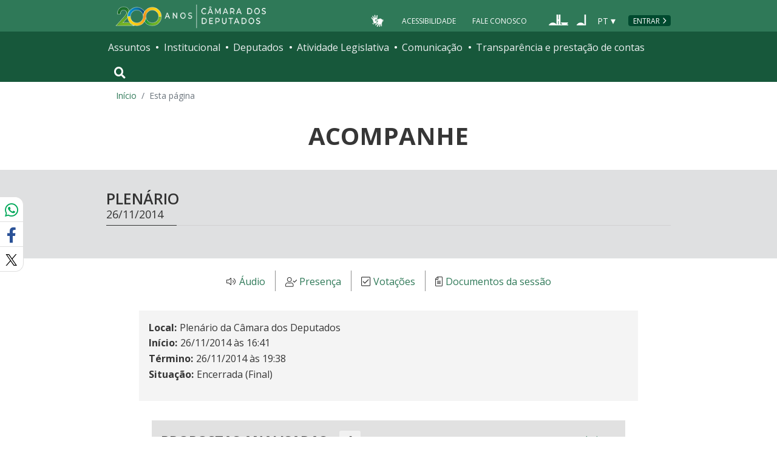

--- FILE ---
content_type: text/html; charset=utf-8
request_url: https://www.camara.leg.br/evento-legislativo/37589
body_size: 11382
content:
<!doctype html>
<!--[if lt IE 7]>      <html class="no-js lt-ie9 lt-ie8 lt-ie7" lang="pt-br"> <![endif]-->
<!--[if IE 7]>         <html class="no-js lt-ie9 lt-ie8" lang="pt-br"> <![endif]-->
<!--[if IE 8]>         <html class="no-js lt-ie9" lang="pt-br"> <![endif]-->
<!--[if gt IE 8]><!-->
<html class="no-js" lang="pt-br">
<!--<![endif]-->

<head>

  <meta charset="utf-8">
  <meta name="viewport" content="width=device-width, initial-scale=1, shrink-to-fit=no">
  <meta http-equiv="x-ua-compatible" content="ie=edge">
  <meta name="facebook-domain-verification" content="bxxobfdomarwwsu1tu7b9wv9oy0gw2" />
  
  <title>
      Acompanhe — Portal da Câmara dos Deputados - Portal da Câmara dos Deputados
  </title>
  <meta name="description" content="Acompanhamento ao vivo de Sessões da Câmara dos Deputados">
  
  <meta name="msapplication-TileColor" content="#00a300">
  <meta name="msapplication-TileImage" content="https://www.camara.leg.br/tema/mstile-144x144.png">
  <meta name="theme-color" content="#009e49">
  
  
  <meta itemprop="name" content="Acompanhe — Portal da Câmara dos Deputados" />
  
  <meta itemprop="description" content="Acompanhamento ao vivo de Sessões da Câmara dos Deputados" />
  
  <meta itemprop="image" content="https://www.camara.leg.br/tema/assets/images/imagens-compartilhamento/imagem-padrao.jpg" />
  
  <meta property="og:site_name" content="Portal da Câmara dos Deputados" />
  <meta property="fb:app_id" content="305358806340223" />
  
  <meta property="og:title" content="Acompanhe — Portal da Câmara dos Deputados" />
  
  <meta property="og:description" content="Acompanhamento ao vivo de Sessões da Câmara dos Deputados">
  
  
  <meta property="og:type" content="website" />
  
  <meta property="og:image:secure_url" content="https://www.camara.leg.br/tema/assets/images/imagens-compartilhamento/imagem-padrao.jpg" />
  
      <meta property="og:image" content="https://www.camara.leg.br/tema/assets/images/imagens-compartilhamento/imagem-padrao.jpg" />
  <meta name="twitter:card" content="summary" />
  
  <meta name="twitter:title" content="Acompanhe — Portal da Câmara dos Deputados" />
  
  <meta name="twitter:description" content="Acompanhamento ao vivo de Sessões da Câmara dos Deputados" />
  
  <meta name="twitter:image" content="https://www.camara.leg.br/tema/assets/images/imagens-compartilhamento/imagem-padrao.jpg" />
  
  
  
  

  <link rel="apple-touch-icon" href="https://www.camara.leg.br/tema/apple-touch-icon.png">
  <link rel="apple-touch-icon" sizes="152x152" href="https://www.camara.leg.br/tema/apple-touch-icon-152x152.png">
  <link rel="apple-touch-icon" sizes="180x180" href="https://www.camara.leg.br/tema/apple-touch-icon-180x180.png">
  <link rel="apple-touch-icon-precomposed" href="https://www.camara.leg.br/tema/apple-touch-icon-precomposed.png">
  <link rel="apple-touch-icon-precomposed" sizes="152x152" href="https://www.camara.leg.br/tema/apple-touch-icon-152x152-precomposed.png">
  <link rel="apple-touch-icon-precomposed" sizes="180x180" href="https://www.camara.leg.br/tema/apple-touch-icon-180x180-precomposed.png">
  <link rel="icon" type="image/png" sizes="32x32" href="https://www.camara.leg.br/tema/favicon-32x32.png">
  <link rel="icon" type="image/png" sizes="16x16" href="https://www.camara.leg.br/tema/favicon-16x16.png">
  <link rel="manifest" href="https://www.camara.leg.br/tema/site.webmanifest">
  <link rel="mask-icon" href="https://www.camara.leg.br/tema/safari-pinned-tab.svg" color="#009e49">
  <link rel="stylesheet" rel="preload" as="style" href="https://www.camara.leg.br/tema/global/vendor-bundle.css">
  <link rel="stylesheet" rel="preload" as="style" href="https://www.camara.leg.br/tema/global/camara-custom.css">

        <link rel="stylesheet" href="https://www.camara.leg.br/tema/atividade/acompanhe.css">
        <link rel="stylesheet" href="https://www.camara.leg.br/evento-legislativo/acompanhe.css">
        <link rel="stylesheet" href="https://www.camara.leg.br/evento-legislativo/icone.css">

  <style type="text/css">
    /* Regra geral para no-fouc */
    .js .u-no-fouc {
      visibility: hidden;
      opacity: 0
    }

    /* Elementos no-fouc que não podem ocupar espaço durante a carga da página */
    .js .u-no-fouc--no-size {
      display: none
    }
  </style>
  <script type="text/javascript">
    // Concatena a classe 'js' à tag html
    document.documentElement.className += ' js';
  </script>

</head>

<body>
  <div class="js-mmenu-container">
    <header class="l-cabecalho-portal" role="banner">
      <ul aria-label="Acesso direto" class="acesso-direto">
        <!-- Links para saltar diretamente para áreas importantes da página accesskey 2 = conteúdo e 3 = navegação -->
        <li><a class="acesso-direto__link" href="#main-content" accesskey="2">Ir ao conteúdo</a></li>
        <li><a class="acesso-direto__link" href="#main-nav" accesskey="3">Ir à navegação principal</a></li>
      </ul>
    
      <!--[if lte IE 9]>
        <p class="browserupgrade">Você está usando um navegador <strong>defasado</strong>. Por favor, <a href="https://browsehappy.com/">atualize seu navegador</a> para melhorar sua experiência e sua segurança.</p>
        <![endif]-->
    
      <div class="nav-top">
        <div class="container nav-top--container">
          <a href="https://www.camara.leg.br" class="logo-camara" accesskey="1"><span class="sr-only">Página inicial</span></a>
    
        <div class="nav-top__palacio">
    
        </div>
        
        <div class="nav-top__menu-superior">
          <ul aria-label="Ferramentas de apoio" class="links-apoio ">
              <li class="links-apoio__item links-apoio__item--acessibilidade"><a href="https://www2.camara.leg.br/acessibilidade/recursos-de-acessibilidade" accesskey="0">Acessibilidade</a></li>
              <li class="links-apoio__item links-apoio__item--faleconosco"><a href="https://www.camara.leg.br/fale-conosco" accesskey="9">Fale Conosco</a></li>
          </ul>
          <ul class="orgaos-parceiros" aria-label="Órgãos parceiros">
            <li class="orgaos-parceiros__item orgaos-parceiros__item--congresso"><a
                href="http://www.congressonacional.leg.br"><span>Congresso</span></a></li>
            <li class="orgaos-parceiros__item orgaos-parceiros__item--senado"><a
                href="http://www.senado.leg.br"><span>Senado</span></a></li>
          </ul>
    
          <div class="lista-idiomas">
              <button class="botao-idioma-topo" data-toggle="dropdown" aria-haspopup="true" aria-expanded="false" data-offset="4,0">
                  <span class="botao-idioma-topo__sigla">PT</span>
              </button>
          
              <ul class="dropdown-menu dropdown-menu-right l-lista-idiomas" aria-label="Idioma">
                  <li class="l-lista-idiomas__item">
                      <a href="https://www2.camara.leg.br/english" class="idioma-topo">
                          <span class="idioma-topo__bandeira idioma-topo__bandeira--ingles" aria-hidden="true"></span>
                          <span class="idioma-topo__nome">English</span>
                          <span class="idioma-topo__sigla">EN</span>
                      </a>
                  </li>
                  <li class="l-lista-idiomas__item">
                      <a href="https://www2.camara.leg.br/espanol" class="idioma-topo">
                          <span class="idioma-topo__bandeira idioma-topo__bandeira--espanhol" aria-hidden="true"></span>
                          <span class="idioma-topo__nome">Español</span>
                          <span class="idioma-topo__sigla">ES</span>            
                      </a>
                  </li>
              </ul>
          </div>
            <a href="https://www.camara.leg.br/login" class="btn nav-top__botao-entrar">Entrar</a>
        </div>
        </div>
      </div>
    
      <nav class="menu-global navbar navbar-expand-lg" role="navigation" aria-label="Navegação principal" id="menuglobal">
        <div class="container menu-global--container">
    
          <!-- icone menu -->
          <a href="#navbarportal" class="menu-global--btnmenu navbar-toggler"
            aria-label="Navegação principal - abrir/fechar">
            <span class="menu-global--icon"></span>
          </a>
    
          <!-- icone busca -->
          <button class="menu-global--btnsearch" type="button" data-toggle="collapse" data-target="#buscaportal"
            aria-controls="buscaportal" aria-expanded="false" aria-label="Toggle navigation">
            <span class="fa fa-search"></span>
          </button>
    
          <div class="js-mmenu u-no-fouc u-no-fouc--no-size" id="navbarportal">
            <ul aria-label="Navegação Principal" id="main-nav" class="">
                <li class="">
                  <span class="menu-global__item-temas" id="temas">Assuntos</span>
                  <ul class="" aria-labelledby="temas">
                      <li class=""><a href="https://www.camara.leg.br/assuntos/agropecuaria">Agropecuária</a></li>
                      <li class=""><a href="https://www.camara.leg.br/assuntos/cidades-e-transportes">Cidades e transportes</a></li>
                      <li class=""><a href="https://www.camara.leg.br/assuntos/ciencia-tecnologia-e-comunicacoes">Ciência, tecnologia e comunicações</a></li>
                      <li class=""><a href="https://www.camara.leg.br/assuntos/consumidor">Consumidor</a></li>
                      <li class=""><a href="https://www.camara.leg.br/assuntos/direitos-humanos">Direitos humanos</a></li>
                      <li class=""><a href="https://www.camara.leg.br/assuntos/economia">Economia</a></li>
                      <li class=""><a href="https://www.camara.leg.br/assuntos/educacao-cultura-e-esportes">Educação, cultura e esportes</a></li>
                      <li class=""><a href="https://www.camara.leg.br/assuntos/meio-ambiente-e-energia">Meio ambiente e energia</a></li>
                      <li class=""><a href="https://www.camara.leg.br/assuntos/politica-e-administracao-publica">Política e administração pública</a></li>
                      <li class=""><a href="https://www.camara.leg.br/assuntos/relacoes-exteriores">Relações exteriores</a></li>
                      <li class=""><a href="https://www.camara.leg.br/assuntos/saude">Saúde</a></li>
                      <li class=""><a href="https://www.camara.leg.br/assuntos/seguranca">Segurança</a></li>
                      <li class=""><a href="https://www.camara.leg.br/assuntos/trabalho-previdencia-e-assistencia">Trabalho, previdência e assistência</a></li>
                  </ul>
                </li>
                <li class="">
                  <span class="menu-global__item-institucional" id="institucional">Institucional</span>
                  <ul class="" aria-labelledby="institucional">
                      <li class=""><a href="https://www.camara.leg.br/agenda">Agenda</a></li>
                      <li class=""><a href="https://www2.camara.leg.br/transparencia/servicos-ao-cidadao">Serviços</a></li>
                      <li class=""><a href="https://www2.camara.leg.br/a-camara/estruturaadm/mesa/presidencia">Presidência</a></li>
                      <li class=""><a href="https://www.camara.leg.br/biblioteca-e-publicacoes/">Biblioteca e publicações</a></li>
                      <li class=""><a href="https://www.camara.leg.br/escola-da-camara/">Escola da Câmara</a></li>
                      <li class=""><a href="https://www.camara.leg.br/papel-e-estrutura/">Papel e estrutura</a></li>
                      <li class=""><a href="https://www.camara.leg.br/historia-e-arquivo/">História e arquivo</a></li>
                      <li class=""><a href="https://www2.camara.leg.br/a-camara/visiteacamara">Visite</a></li>
                  </ul>
                </li>
                <li class="">
                  <span class="menu-global__item-deputados" id="deputados">Deputados</span>
                  <ul class="" aria-labelledby="deputados">
                      <li class=""><a href="https://www.camara.leg.br/deputados/quem-sao">Quem são</a></li>
                      <li class=""><a href="https://www.camara.leg.br/deputados/liderancas-e-bancadas-partidarias">Lideranças e bancadas</a></li>
                      <li class=""><a href="https://www2.camara.leg.br/deputados/frentes-e-grupos-parlamentares">Frentes e grupos parlamentares</a></li>
                  </ul>
                </li>
                <li class="">
                  <span class="menu-global__item-atvlegislativa" id="atvlegislativa">Atividade Legislativa</span>
                  <ul class="" aria-labelledby="atvlegislativa">
                      <li class=""><a href="https://www.camara.leg.br/busca-portal/proposicoes/pesquisa-simplificada">Propostas legislativas</a></li>
                      <li class=""><a href="https://www.camara.leg.br/plenario">Plenário</a></li>
                      <li class=""><a href="https://www.camara.leg.br/comissoes">Comissões</a></li>
                      <li class=""><a href="https://www.camara.leg.br/sessoesereunioes">Sessões e reuniões</a></li>
                      <li class=""><a href="https://www2.camara.leg.br/atividade-legislativa/estudos-e-notas-tecnicas">Estudos legislativos</a></li>
                      <li class=""><a href="https://www2.camara.leg.br/atividade-legislativa/orcamento-da-uniao">Orçamento da União</a></li>
                      <li class=""><a href="https://www.camara.leg.br/legislacao">Legislação</a></li>
                      <li class=""><a href="https://www.camara.leg.br/entenda-o-processo-legislativo/">Entenda o processo legislativo</a></li>
                      <li class=""><a href="https://www2.camara.leg.br/atividade-legislativa/participe">Participe</a></li>
                  </ul>
                </li>
                <li class="">
                  <span class="menu-global__item-comunicacao" id="comunicacao">Comunicação</span>
                  <ul class="" aria-labelledby="comunicacao">
                      <li class=""><a href="https://www.camara.leg.br/noticias">Agência Câmara de Notícias</a></li>
                      <li class=""><a href="https://www.camara.leg.br/radio">Rádio Câmara</a></li>
                      <li class=""><a href="https://www.camara.leg.br/tv">TV Câmara</a></li>
                      <li class=""><a href="https://www.camara.leg.br/banco-imagens">Banco de Imagens</a></li>
                      <li class=""><a href="https://www.camara.leg.br/assessoria-de-imprensa">Assessoria de Imprensa</a></li>
                      <li class=""><a href="https://www.camara.leg.br/comprove">Comprove uma notícia</a></li>
                  </ul>
                </li>
                <li class="">
                  <span class="menu-global__item-transprestcontas" id="transprestcontas">Transparência e prestação de contas</span>
                  <ul class="" aria-labelledby="transprestcontas">
                      <li class=""><a href="https://www.camara.leg.br/transparencia/">Transparência</a></li>
                      <li class=""><a href="https://www2.camara.leg.br/transparencia/prestacao-de-contas">Prestação de contas</a></li>
                      <li class=""><a href="https://dadosabertos.camara.leg.br/">Dados abertos</a></li>
                  </ul>
                </li>
            </ul>
          </div>
    
          <div class="collapse box-search" id="buscaportal">
            <form role="search" accesskey="4" class="box-search__busca form-inline" method="get"
              action="https://www.camara.leg.br/busca-geral">
              <label for="termo-busca-geral" class="sr-only box-search__label">Pesquise no Portal da Câmara</label>
              <input class="form-control box-search__campo" type="search" name="termo" id="termo-busca-geral"
                placeholder="Buscar" aria-label="Search">
              <button class="btn sr-only box-search__botao" type="submit">Buscar</button>
              <!-- Colque aqui a estrutura de seu formulário de busca -->
            </form>
          </div>
        </div>
      </nav>
    
    </header>

    <main role="main" id="main-content">
      <!-- Os cabeçalhos devem aparecer nesta área -->
            <span class="js-compartilhamento-misto d-none"></span>
        <div class="container">
            <nav aria-label="Onde estou">
                <ol class="breadcrumb portal-breadcrumbs">
                    <li class="breadcrumb-item"><a href="/">Início</a></li>

                    <li class="breadcrumb-item active" aria-current="page">Esta página</li>
                </ol>
            </nav>
        </div>

        <div class="g-contexto-compartilhamento u-template-breadcrumbs
            
            ">
        </div>


        <input type="hidden" id="atributos-globais" data-baseUrl="https://www.camara.leg.br/evento-legislativo"/>
        <input type="hidden" id="_csrf" name="_csrf" value="03052e2024674f7604db9902c929b8eb8887a7b2e53eb59f9edec9d084ea32d36e4bdf82ecfa63589dbaa495f05204fc4375b52188a6d82f76cb7ec6dee2a8d7">
        <input type="hidden" id="js-evento-atual" data-id-evento="37589">

        <div class="container">
            <div class="titulo-pagina">
                <h1 class="titulo-pagina__texto">Acompanhe</h1>
            </div>
        </div>

        <div class="fundo-2 bloco-midia">
            <section>
                <div class="container">
                    <h2 class="titulo-secao">
                        <span class="titulo-secao__texto">PLENÁRIO</span>
                        <span class="titulo-secao__texto-secundario">26/11/2014</span>
                    </h2>
        
                </div>
            </section>
        </div>        <section class="secao-tempo-real">
            <div class="container container--pagina-interna">
        
                <ul class="links-adicionais">
        
        
        
                    <li class="links-adicionais__item">
                        <a href="http://imagem.camara.gov.br/internet/audio/Resultado.asp?txtCodigo&#x3D;51202"
                            class="links-adicionais__link-icone links-adicionais__link-audio">Áudio</a>
                    </li>
        
        
                    <li class="links-adicionais__item">
                        <a href="37589/presenca"
                            class="links-adicionais__link-icone links-adicionais__link-presenca">Presença</a>
                    </li>
        
        
                    <li class="links-adicionais__item">
                        <a href="https://www.camara.leg.br/presenca-comissoes/votacao-portal?reuniao&#x3D;37589"
                            class="links-adicionais__link-icone links-adicionais__link-votacao">Votações</a>
                    </li>
        
        
        
                    <li class="links-adicionais__item">
                        <a href="#documentos-modal" data-toggle="modal" data-target="#documentos-modal"
                            class="links-adicionais__link-icone links-adicionais__link-icone-ata-requerimento">Documentos da sessão
                        </a>
                    </li>
                    
        
        
        
                </ul>
        
        
                <div role="dialog" id="documentos-modal" aria-labelledby="documentos-modal-titulo" aria-modal="true" class="modal">
                    <div class="modal-dialog modal-documentos">
                        <div class="modal-content">
                            <div class="modal-header">
                                    <h4 class="modal-title" id="documentos-modal-titulo">Documentos da Sessão</h4>
                                <button type="button" class="close" data-dismiss="modal">×</button>
                            </div>
        
                            <div class="modal-body">
                                <ul class="links-adicionais links-adicionais--modal">
                                        <li class="links-adicionais__item">
                                            <a href="https://www.camara.leg.br/proposicoesWeb/prop_mostrarintegra?codteor&#x3D;1289275"
                                                class="links-adicionais__link-icone links-adicionais__link-pauta">Pauta</a>
                                        </li>
                                    
                                        <li class="links-adicionais__item">
                                            <a href="37589/oradores-inscritos"
                                                class="links-adicionais__link-icone links-adicionais__link-oradores-inscritos">Oradores inscritos para discursar</a>
                                        </li>
        
                                        <li class="links-adicionais__item">
                                            <a href="https://www.camara.leg.br/internet/plenario/sumario/extraord/e261114v.pdf"
                                                class="links-adicionais__link-icone links-adicionais__link-resumo">Resumo dos discursos</a>
                                        </li>
        
        
        
                                </ul>
                            </div>
                        </div>
                    </div>
                </div>
        </section>

        <div class="g-container g-container--medium g-container--eventos">
                <section class="secao-informacoes fundo-1">
                        <h2 class="g-titulo-secao sr-only">Informações</h2>
                        <dl class="informacao">
                
                
                
                            <dt class="informacao__rotulo">Local</dt>
                            <dd class="informacao__valor">Plenário da Câmara dos Deputados</dd>
                
                            <dt class="informacao__rotulo">Início</dt>
                            <dd class="informacao__valor">26/11/2014 às 16:41</dd>
                
                            <dt class="informacao__rotulo">Término</dt>
                            <dd class="informacao__valor">26/11/2014 às 19:38</dd>
                
                            <dt class="informacao__rotulo">Situação</dt>
                            <dd class="informacao__valor">Encerrada (Final)</dd>
                
                        </dl>
                
                </section>        </div>

            <section class="bloco-empilhado secao-ja-analisados">
                <div class="container container--pagina-interna fundo-3">
                
                    <div class="info-reveal info-reveal--secao-interna">
                        <h2 class="info-reveal__title">
                            <span>Propostas analisadas</span> 
                            <span class="quantidade-itens">1</span>
                        </h2>
                        <button type="button" class="button button--link info-reveal__toggle-button collapsed" 
                            data-toggle="collapse" data-target="#bloco-ja-analisados"
                            aria-expanded="false">
                            <span class="info-reveal__toggle-button-texto">abrir</span>
                        </button>
                    </div>
        
                    <div class="l-pauta collapse hide" id="bloco-ja-analisados">
                        <ul class="l-pauta__lista" aria-label="Lista de Propostas analisadas">
                            <li class="l-pauta__item">
                                <div class="item-pauta-conteiner js-read-more-parent">
                                    <p class="item-pauta js-fade-read-more">
                                        <a href="https://www.camara.leg.br/proposicoesWeb/fichadetramitacao?idProposicao&#x3D;621806" class="item-pauta__proposicao">PEC 426/2014</a>
                                        - Altera o art. 159 da Constituição Federal, para aumentar a entrega de recursos pela União para o Fundo de Participação dos Municípios.
                                    </p>
                                </div>
        
                                    <p> 
                                            <span class="icon-fa  icon-fa--sm icon-fa--alt-bg-5  fas fa-check" aria-hidden="true"></span>                                <span class="texto-link">Aprovada</span>
                                    </p>
        
                                <div class="info-pauta js-read-more-parent">
                                    <ul class="info-pauta__lista">
                                            <li><strong>Autor:</strong> do Senado Federal - Ana Amélia</li>
                                    </ul>
                                </div>
        
                                <div class="conteiner-passo-a-passo">
                                    <div class="passo-a-passo">
                                        <div class="info-reveal">
                                            <h3 class="info-reveal__title">
                                                Passo a Passo
                                            </h3>
                                                <button type="button" class="button button--link info-reveal__toggle-button collapsed" 
                                                    data-toggle="collapse" data-target="#ja-analisados-621806"
                                                    aria-expanded="false">
                                                    <span class="info-reveal__toggle-button-texto">abrir</span>
                                                </button>
                                        </div>
                                
                                        <div id="ja-analisados-621806" class="passo-a-passo__conteudo collapse ">
                                            <ul class="passo-a-passo__lista" aria-label="Passo a passo da sessão">
                                                <li class="passo-a-passo__item">
                                                    <span class="passo-a-passo__num-ordem">7 </span>
                                                    <div>
                                                            <p>A matéria vai à promulgação. (PEC 426-B/2014). </p>
                                                            <p>DCD de 27/11/14 PÁG 102 COL 01.</p>
                                                    </div>
                                                </li>
                                                <li class="passo-a-passo__item">
                                                    <span class="passo-a-passo__num-ordem">6 </span>
                                                    <div>
                                                            <p>Fica dispensada a redação final da matéria, nos termos do inciso I do § 2º do art. 195 do Regimento Interno da Câmara dos Deputados.</p>
                                                    </div>
                                                </li>
                                                <li class="passo-a-passo__item">
                                                    <span class="passo-a-passo__num-ordem">5 </span>
                                                    <div>
                                                            <p>Aprovada, em segundo turno, a Proposta de Emenda à Constituição nº 426 de 2014. Sim: 349; não: 1; total: 350.  </p>
                                                            <p></p>
                                                    </div>
                                                </li>
                                                <li class="passo-a-passo__item">
                                                    <span class="passo-a-passo__num-ordem">4 </span>
                                                    <div>
                                                            <p>Votação em segundo turno.</p>
                                                    </div>
                                                </li>
                                                <li class="passo-a-passo__item">
                                                    <span class="passo-a-passo__num-ordem">3 </span>
                                                    <div>
                                                            <p>Encerrada a discussão.</p>
                                                    </div>
                                                </li>
                                                <li class="passo-a-passo__item">
                                                    <span class="passo-a-passo__num-ordem">2 </span>
                                                    <div>
                                                            <p>Discutiram a Matéria: Dep. Inocêncio Oliveira (PR-PE), Dep. Luiz Carlos Hauly (PSDB-PR), Dep. Pepe Vargas (PT-RS), Dep. Pauderney Avelino (DEM-AM), Dep. Amauri Teixeira (PT-BA), Dep. Esperidião Amin (PP-SC), Dep. Onofre Santo Agostini (PSD-SC) e Dep. Júlio Cesar (PSD-PI).</p>
                                                    </div>
                                                </li>
                                                <li class="passo-a-passo__item">
                                                    <span class="passo-a-passo__num-ordem">1 </span>
                                                    <div>
                                                            <p>Discussão em segundo turno.</p>
                                                    </div>
                                                </li>
                                            </ul>
                                        </div>
                                    </div>
                                </div>
                            </li>
                        </ul>
                    </div>
                </div>
            </section>    
            <section class="bloco-empilhado secao-por-analisar">
                <div class="container container--pagina-interna fundo-3">
                
                    <div class="info-reveal info-reveal--secao-interna">
                        <h2 class="info-reveal__title">
                            <span>Propostas não analisadas</span> 
                            <span class="quantidade-itens">2</span>
                        </h2>
                        <button type="button" class="button button--link info-reveal__toggle-button collapsed" 
                            data-toggle="collapse" data-target="#bloco-por-analisar"
                            aria-expanded="false">
                            <span class="info-reveal__toggle-button-texto">abrir</span>
                        </button>
                    </div>
        
                    <div class="l-pauta collapse hide" id="bloco-por-analisar">
                        <ul class="l-pauta__lista" aria-label="Lista de Propostas não analisadas">
                            <li class="l-pauta__item">
                                <div class="item-pauta-conteiner js-read-more-parent">
                                    <p class="item-pauta js-fade-read-more">
                                        <a href="https://www.camara.leg.br/proposicoesWeb/fichadetramitacao?idProposicao&#x3D;602633" class="item-pauta__proposicao">PEC 358/2013</a>
                                        - Altera os arts. 165 e 166 da Constituição Federal, para tornar obrigatória a execução da programação orçamentária que especifica.
        
        NOVA EMENTA: Altera os arts. 165, 166 e 198 da Constituição Federal, para tornar obrigatória a execução da programação orçamentária que especifica.
                                    </p>
                                </div>
        
                                    <p> 
                                        <span class="texto-link"></span>
                                    </p>
        
                                <div class="info-pauta js-read-more-parent">
                                    <ul class="info-pauta__lista">
                                            <li><strong>Autor:</strong> do Senado Federal</li>
                                    </ul>
                                </div>
        
                                <div class="conteiner-passo-a-passo">
                                    <div class="passo-a-passo">
                                        <div class="info-reveal">
                                            <h3 class="info-reveal__title">
                                                Passo a Passo
                                            </h3>
                                                <button type="button" class="button button--link info-reveal__toggle-button collapsed" 
                                                    data-toggle="collapse" data-target="#por-analisar-602633"
                                                    aria-expanded="false">
                                                    <span class="info-reveal__toggle-button-texto">abrir</span>
                                                </button>
                                        </div>
                                
                                        <div id="por-analisar-602633" class="passo-a-passo__conteudo collapse ">
                                            <ul class="passo-a-passo__lista" aria-label="Passo a passo da sessão">
                                                <li class="passo-a-passo__item">
                                                    <span class="passo-a-passo__num-ordem">1 </span>
                                                    <div>
                                                            <p>Matéria não apreciada em face do encerramento da Ordem do Dia.</p>
                                                    </div>
                                                </li>
                                            </ul>
                                        </div>
                                    </div>
                                </div>
                            </li>
                            <li class="l-pauta__item">
                                <div class="item-pauta-conteiner js-read-more-parent">
                                    <p class="item-pauta js-fade-read-more">
                                        <a href="https://www.camara.leg.br/proposicoesWeb/fichadetramitacao?idProposicao&#x3D;544274" class="item-pauta__proposicao">PEC 170/2012</a>
                                        - Dá nova redação ao inciso I do § 1º do art. 40 da Constituição Federal.
                                    </p>
                                </div>
        
                                    <p> 
                                        <span class="texto-link"></span>
                                    </p>
        
                                <div class="info-pauta js-read-more-parent">
                                    <ul class="info-pauta__lista">
                                            <li><strong>Autora:</strong> Andreia Zito (PSDB-RJ)</li>
                                    </ul>
                                </div>
        
                                <div class="conteiner-passo-a-passo">
                                    <div class="passo-a-passo">
                                        <div class="info-reveal">
                                            <h3 class="info-reveal__title">
                                                Passo a Passo
                                            </h3>
                                                <button type="button" class="button button--link info-reveal__toggle-button collapsed" 
                                                    data-toggle="collapse" data-target="#por-analisar-544274"
                                                    aria-expanded="false">
                                                    <span class="info-reveal__toggle-button-texto">abrir</span>
                                                </button>
                                        </div>
                                
                                        <div id="por-analisar-544274" class="passo-a-passo__conteudo collapse ">
                                            <ul class="passo-a-passo__lista" aria-label="Passo a passo da sessão">
                                                <li class="passo-a-passo__item">
                                                    <span class="passo-a-passo__num-ordem">1 </span>
                                                    <div>
                                                            <p>Matéria não apreciada em face do encerramento da Ordem do Dia.</p>
                                                    </div>
                                                </li>
                                            </ul>
                                        </div>
                                    </div>
                                </div>
                            </li>
                        </ul>
                    </div>
                </div>
            </section>    

    </main>


    <div class="user-feedback">
    
        <div class="user-feedback__trigger">
            <a class="button button--normal-case" href="#user-feedback-form" data-toggle="modal">
                <span class="btn__icon icon-loadspeaker" aria-hidden="true"></span>
                comunicar erro ou fazer sugestão
            </a>
        </div>
        <div class="user-feedback__modal">
            <div id="user-feedback-form" class="modal fade" tabindex="-1" role="dialog" aria-hidden="true" aria-labelledby="user-feedback-form-heading">
                <div class="modal-dialog modal-user-feedback__dialog" role="document">
                    <div class="modal-content modal-user-feedback__content">
    
                        <div class="modal-header modal-user-feedback__header">
                            <h2 id="user-feedback-form-heading" class="modal-user-feedback__heading">Comunicar erro ou fazer sugestão</h2>
                            <button type="button" class="close modal-user-feedback__close" data-dismiss="modal" aria-label="Fechar">
                                <span aria-hidden="true">&times;</span>
                            </button>
                        </div>
    
                        <div class="modal-body modal-user-feedback__body">
                            <p>
                                Use esse formulário para comunicar erros ou fazer sugestões sobre o novo portal da Câmara dos Deputados.
                                Para qualquer outro assunto, utilize o <a href="http://camara.custhelp.com/">Fale Conosco</a>.
                            </p>
                            <div id="mensagemErroFeedback" class="alert alert-danger alert-dismissible" style="display: none;" role="alert">
                                <span id="textoMensagemErroFeedback">Mensagem</span>
                                <button type="button" class="close" data-dismiss="alert" aria-label="Close">
                                    <span aria-hidden="true">&times;</span>
                                </button>
                            </div>
                            <form id="feedback">
                                <div class="form-group">
                                    <label for="feedbackEmail">Seu e-mail</label>
                                    <input type="email" class="form-control" id="feedbackEmail" placeholder="Informe seu endereço de e-mail" required="required">
                                </div>
                                <div class="form-group">
                                    <label for="feedbackContent">Descrição do erro ou sugestão (máximo de 500 caracteres).</label>
                                    <textarea rows="6" class="form-control" id="feedbackContent" required="required" maxlength="500"></textarea>
                                </div>
                                <button id="btnEnviarSugestaoOuErro" type="submit" class="button">Enviar</button>
                                <button type="reset" class="button button--secondary" data-dismiss="modal">Cancelar</button>
                            </form>
    
                        </div>
                    </div>
                </div>
            </div>
        </div>
        
            <div class="user-feedback__modal user-feedback__modal--finish">
                <div id="user-feedback-finish" class="modal fade" tabindex="-1" role="dialog" aria-hidden="true" aria-labelledby="user-feedback-finish-heading">
                    <div class="modal-dialog modal-user-feedback__dialog" role="document">
                        <div class="modal-content modal-user-feedback__content">
        
                            <div class="modal-header modal-user-feedback__header">
                                <span id="user-feedback-finish-heading" class="modal-user-feedback__heading">Mensagem enviada</span>
                                <button type="button" class="close modal-user-feedback__close" data-dismiss="modal" aria-label="Fechar">
                                    <span aria-hidden="true">&times;</span>
                                </button>
                            </div>
        
                            <div class="modal-body modal-user-feedback__body">
                                <p>Sua mensagem foi enviada.</p>
                                <button type="button" class="button" data-dismiss="modal">Fechar</button>
        
                            </div>
                        </div>
                    </div>
                </div>
            </div>
        
    </div><footer role="contentinfo" class="rodape-portal">
    
        <!-- Coloque aqui o endereço e demais informações de assinatura -->
        <address class="rodape-portal-info">
            <div class="container">
    
                <div class="rodape-portal-info__nome">
                    <p>
                        <strong id="legislaturaRodape"></strong>
                    </p>
                </div>
    
                <div class="l-rodape-info">
                    <div class="l-rodape-info__local rodape-portal-info__texto">
                        <span class="rodape-info">Câmara dos Deputados - Palácio do Congresso Nacional - Praça dos Três
                            Poderes</span>
                        <span class="rodape-info">Brasília - DF - Brasil - CEP 70160-900</span>
                        <span class="rodape-info"><span class="rodape-info__destaque">CNPJ:</span> 00.530.352/0001-59</span>
                    </div>
    
                    <div class="l-rodape-info__telefones rodape-portal-info__texto">
                        <ul class="list-unstyled" aria-label="Número para contato e horário de atendimento">
                            <li><span class="rodape-info__destaque">Disque-Câmara:</span>
                                <a href="tel:0800-0-619-619">0800-0-619-619</a>, das 8h às 20h
                            </li>
                            <li><span class="rodape-info__destaque">Atendimento por WhatsApp:</span>
                                <a href="https://wa.me//556132160000?text">(61) 3216-0000</a>, das 8h às 19h
                            </li>
                            <li><span class="rodape-info__destaque">Atendimento presencial:</span> das 9h às 19h</li>
                        </ul>
                    </div>
                </div>
    
            </div>
        </address>
        <!-- Coloque aqui a lista de redes sociais da Câmara -->
        <div class="rodape-portal-links rodape-portal-links--redes-sociais">
            <div class="container">
                <ul class="rodape-portal-links__lista" aria-label="Câmara nas redes sociais">
                    <li class="rodape-portal-links__item">
                        <a href="https://whatsapp.com/channel/0029Va2fexI3gvWgfMs6Fv31" class="rodape-portal-links__link">
                            <span class="g-social-icon-outline g-social-icon-outline--whatsapp" aria-hidden="true"></span>
                            <span class="sr-only">Whatsapp</span>
                        </a>
                    </li>
    
                    <li class="rodape-portal-links__item">
                        <a href="https://t.me/CamaradosDeputados" class="rodape-portal-links__link">
                            <span class="g-social-icon-outline g-social-icon-outline--telegram" aria-hidden="true"></span>
                            <span class="sr-only">Telegram</span>
                        </a>
                    </li>
    
                    <li class="rodape-portal-links__item">
                        <a href="https://www.facebook.com/camaradeputados" class="rodape-portal-links__link">
                            <span class="g-social-icon-outline g-social-icon-outline--facebook" aria-hidden="true"></span>
                            <span class="sr-only">Facebook</span>
                        </a>
                    </li>
    
                    <li class="rodape-portal-links__item">
                        <a href="https://twitter.com/camaradeputados" class="rodape-portal-links__link">
                            <span class="g-social-icon-outline g-social-icon-outline--twitter" aria-hidden="true"></span>
                            <span class="sr-only">X</span>
                        </a>
                    </li>
    
                    <li class="rodape-portal-links__item">
                        <a href="https://www.youtube.com/channel/UC-ZkSRh-7UEuwXJQ9UMCFJA"
                            class="rodape-portal-links__link">
                            <span class="g-social-icon-outline g-social-icon-outline--youtube" aria-hidden="true"></span>
                            <span class="sr-only">Youtube</span>
                        </a>
                    </li>
    
                    <li class="rodape-portal-links__item">
                        <a href="https://tiktok.com/@camaradosdeputados" class="rodape-portal-links__link">
                            <span class="g-social-icon-outline g-social-icon-outline--tiktok" aria-hidden="true"></span>
                            <span class="sr-only">Tiktok</span>
                        </a>
                    </li>
    
                    <li class="rodape-portal-links__item">
                        <a href="https://www.instagram.com/camaradosdeputados" class="rodape-portal-links__link">
                            <span class="g-social-icon-outline g-social-icon-outline--instagram" aria-hidden="true"></span>
                            <span class="sr-only">Instagram</span>
                        </a>
                    </li>
                </ul>
            </div>
        </div>
        <!-- Coloque aqui a lista de links de apoio do rodapé -->
        <div class="rodape-portal-links rodape-portal-links--apoio">
            <div class="container">
                <ul class="rodape-portal-links__lista" aria-label="Links de apoio">
                    <li class="rodape-portal-links__item">
                        <a href="https://www2.camara.leg.br/sobre-o-portal" class="rodape-portal-links__link">Sobre o
                            Portal</a>
                    </li>
    
                    <li class="rodape-portal-links__item">
                        <a href="https://www2.camara.leg.br/termo-de-uso-e-politica-de-privacidade"
                            class="rodape-portal-links__link">Termos de Uso</a>
                    </li>
    
                    <li class="rodape-portal-links__item">
                        <a href="https://www2.camara.leg.br/aplicativos/" class="rodape-portal-links__link">Aplicativos</a>
                    </li>
    
                    <li class="rodape-portal-links__item">
                        <a href="https://www.camara.leg.br/extranet" class="rodape-portal-links__link">Extranet</a>
                    </li>
                </ul>
            </div>
        </div>
    </footer>
    
    <script>
        //Google Tag Manager
        (function (w, d, s, l, i) {
            w[l] = w[l] || []; w[l].push({
                'gtm.start':
                    new Date().getTime(), event: 'gtm.js'
            }); var f = d.getElementsByTagName(s)[0],
                j = d.createElement(s), dl = l != 'dataLayer' ? '&l=' + l : ''; j.async = true; j.src =
                    'https://www.googletagmanager.com/gtm.js?id=' + i + dl; f.parentNode.insertBefore(j, f);
        })(window, document, 'script', 'dataLayer', 'GTM-T3NRZN7V');
        //End Google Tag Manager
    
        function numeroLegislatura(data) {
            data.setDate(data.getDate() - 31);
            return Math.floor((data.getFullYear() - 1795) / 4);
        }
    
        function numeroSessaoLegislativa(data) {
            data.setDate(data.getDate() - 1);
            return ((data.getFullYear() - 1795) % 4) + 1;
        }
    
        const hoje = new Date();
        document.getElementById("legislaturaRodape").innerHTML = `${numeroLegislatura(hoje)}ª Legislatura - ${numeroSessaoLegislativa(hoje)}ª Sessão Legislativa Ordinária`
    
    </script>
    
    <script src="https://www.camara.leg.br/tema/global/vendor-bundle.js"></script>
    <script src="https://www.camara.leg.br/tema/global/camara-bundle.js"></script>
        <script src="https://www.camara.leg.br/tema/atividade/acompanhe.js"></script>
        <script src="https://www.camara.leg.br/evento-legislativo/acompanhe.js"></script>
        <script src="https://www.camara.leg.br/tema/atividade/acompanhe-evento/scripts/main.js"></script>
        <script src="https://unpkg.com/vue@3/dist/vue.global.prod.js"></script>
        <script src="https://www.camara.leg.br/tema/atividade/audiencia-interativa/scripts/main.js"></script>
        <script src="https://www.camara.leg.br/evento-legislativo/operacoes-servidor.js"></script>

    <script>
      /*
       * Tratamento do problema do Flash Of Unstyled Content - FOUC
       * Usa uma função imediatamente invocada para não poluir o namespace global.
       * Há muito javascript aqui sem jQuery; tem que ser assim para maior robustez na solução.
       * É preciso ter o cuidado de escrever código o mais compatível possível.
       */
      (function () {

        var isJQueryLoaded;

        // Remove a classe informada de todos os elementos que a possuam
        function removeClass(className) {

          var elements,
            test;

          // Cria uma expressão regular usando o nome da classe
          test = new RegExp('(?:^|\\s)' + className + '(?!\\S)', 'g');
          // Obtém uma HTMLCollection (live) com os elementos que possuem a classe
          elements = document.getElementsByClassName(className);
          // Enquanto houver elementos na coleção, remove a classe
          while (elements.length > 0) {
            elements[0].className = elements[0].className.replace(test, '');
          }
        }

        // Teste para ver se o jQuery pôde ser carregado.
        try {
          // Se $ tiver sido definido, avalia como true.
          // Se não tiver sido definido, provoca uma exceção.
          isJQueryLoaded = ($ !== undefined);
        } catch (e) {
          isJQueryLoaded = false;
        }

        if (isJQueryLoaded) {
          // Se o jQuery tiver sido carregado, remove as classes no-fouc quando no document.ready
          $(function () {
            $('.u-no-fouc').removeClass('u-no-fouc u-no-fouc--no-size');
          });
        } else {
          // Se o jQuery não tiver sido carregado,
          // não espera mais nada e remove as classes no-fouc imediatamente.
          // Aqui, sem depender de qualquer biblioteca externa.
          removeClass('u-no-fouc');
          removeClass('u-no-fouc--no-size');
        }
      })();
    </script>
  </div>
  <script defer src="https://vlibras.gov.br/app/vlibras-plugin.js"></script>
  <script defer src="https://www.camara.leg.br/tema/assets/vlibras-init.js"></script></body>

</html>

--- FILE ---
content_type: text/css; charset=UTF-8
request_url: https://www.camara.leg.br/tema/atividade/acompanhe.css
body_size: 9915
content:
.modal-info .botoes-confirmacao{display:flex;justify-content:center;margin-top:2rem}.modal-info .button-link{background-color:transparent;border:0;color:#2f7958}.modal-info .button-link:focus,.modal-info .button-link:hover{text-decoration:underline}.alert{color:#363636;display:flex}.alert-success [data-icone]{color:#0fa87f}.alert-warning [data-icone]{color:#fac915}.alert-danger [data-icone]{color:#bc1e1e}.alert-info [data-icone]{color:#007eac}.alert .fa{line-height:inherit}.alert .close{padding:0;position:absolute;right:.5rem;top:.5rem}[data-alerta]{margin-bottom:2rem}[data-icone]{margin-right:.5rem}body.u-modo-espera{overflow:hidden}body.u-modo-espera:before{-webkit-font-smoothing:antialiased;-moz-osx-font-smoothing:grayscale;background-color:hsla(0,0%,100%,.6);color:#000;content:"\f110"!important;display:inline-block;display:block;font-family:Font Awesome\ 5 Free;font-size:4rem;font-style:normal;font-variant:normal;font-weight:400;font-weight:900;height:100vh;line-height:1;line-height:100vh;margin:0 auto;position:fixed;text-align:center;text-rendering:auto;vertical-align:unset;width:100%;z-index:9999}@media (max-width:991.98px){.g-container--eventos{padding-left:.5rem;padding-right:.5rem}}.secao-programacao{padding-inline:.1rem}.secao-programacao__titulo{font-size:1rem;font-weight:700;margin-top:1.5rem}.secao-programacao__rolagem{border:1px solid #dfdfdf;padding:1rem .56rem}@media (min-width:992px){.secao-programacao__rolagem{background-color:#fff;max-height:43rem;overflow-y:auto}}.secao-informacoes{margin-bottom:1.5rem;padding:1rem}.secao-inscricao{margin-bottom:3rem}.secao-inscricao__titulo{clip:rect(0,0,0,0);border:0;height:1px;overflow:hidden;padding:0;position:absolute;white-space:nowrap;width:1px}.programacao{margin-bottom:0;padding-left:0}.programacao__item{list-style:none;padding-left:0}.programacao__item:nth-last-child(n+2){margin-bottom:1rem}.programacao__detalhe{border-left-style:solid;border-left-width:5px;display:flex;flex-direction:column;padding-inline:.87rem}@media (min-width:992px){.programacao__detalhe{border-left-width:0;flex-direction:row;padding-inline:0}}.programacao__agenda{margin-bottom:.5rem;padding-left:0}@media (min-width:992px){.programacao__agenda{border-color:inherit;border-right-style:solid;border-right-width:5px;flex:0 0 9rem;padding-right:.5rem}}.programacao__informacoes{line-height:1.4;margin-bottom:1rem}@media (min-width:992px){.programacao__informacoes{padding-inline:.5rem}}.programacao__informacoes:last-child{margin-bottom:0}.informacao__rotulo{float:left}.informacao__rotulo:after{content:":";display:inline;margin-right:.3rem}.informacao__rotulo--info:after{display:none}.informacao__rotulo--info+.informacao__valor{margin-top:3rem}.informacao__valor{margin-bottom:.1rem}.inscricao{margin-inline:auto;max-width:39rem}.inscricao__bloco-mensagem{align-items:center;display:flex;gap:.8125rem;justify-content:center;margin-inline:auto;margin-bottom:3rem;max-width:34.25rem}.inscricao__bloco-mensagem:before{background-image:url(/tema/assets/images/vetor/redondo/azul/informacao.svg);background-repeat:no-repeat;background-size:contain;content:"";flex:0 0 auto;height:3rem;vertical-align:middle;width:3rem}.inscricao__acao:hover{color:#fff!important}.inscricao__feedback{margin-bottom:1rem}.area-acoes{margin-bottom:3rem;text-align:center}.minhas-inscricoes{border-top:1px solid #8d8d8e;margin:0 auto;max-width:33rem;padding-top:1rem;text-align:center}@media (min-width:992px){.g-l-assista__acessorio-principal{display:flex;margin-top:.5rem}.g-l-assista__principal-acoes{bottom:auto}}.texto{font-size:.875rem;font-weight:700}@media (min-width:992px){.texto{font-size:1.125rem;font-weight:700}.video-principal__titulo{font-size:1rem}}.g-l-assista__outros--trechos .g-l-assista__outros-titulo{margin-top:1.5rem}@media (min-width:992px){.g-l-assista__outros--trechos .g-l-assista__outros-titulo{margin-top:0}}.js-a11y-textarea-contavel{position:relative}.js-a11y-textarea-contavel__campo{padding-bottom:1rem}.js-a11y-textarea-contavel__contador{align-items:center;bottom:.5rem;color:#1c91d1;display:flex;flex-wrap:nowrap;font-weight:600;position:absolute;right:.5rem}.js-a11y-textarea-contavel__contador:after{border:.1875rem solid #1c91d1;border-radius:2rem;content:"";display:inline-block;height:1.25rem;margin-left:.5625rem;width:1.25rem}.u-destaque{color:#333;font-weight:600}.container-aviso{background-color:#fff;box-shadow:0 0 5px 0 rgba(79,79,79,.51);padding-bottom:.5rem;padding-top:1rem}.bloco-debate-interativo{align-items:center;display:flex;flex-wrap:wrap;justify-content:center}@media (min-width:992px){.bloco-debate-interativo{justify-content:start}}.bloco-debate-interativo__alerta{background:var(--status-color-alarm-error,#bc1e1e);color:var(--gray-color-gray-9,#fff);font-size:1.125rem;font-weight:600;gap:1rem;padding:.5rem}.bloco-debate-interativo__chamada{color:var(--branding-color-branding-3,#2f7958);justify-content:center;margin-left:1rem;padding-top:.625rem;text-decoration:none}.input-group{flex:1}.input-group-text{transition:all .2s}.input-group-text:focus,.input-group-text:hover{background-color:#2f7958;color:#fff}.modal-body .close{color:#17583b;font-size:2.5rem;font-weight:400;line-height:1}.modal-info{padding:2rem 1.8rem 1rem;text-align:center}.modal-info h2{font-size:1.5rem;margin-bottom:1.5rem}.modal-info h2 .alerta{background:scroll url(/tema/assets/images/vetor/redondo/amarelo/alerta.svg) 0 0 no-repeat;background-size:contain}.modal-info h2 .alerta,.modal-info h2 .erro{display:inline-block;height:2.5rem;margin-right:.5rem;vertical-align:middle;width:2.5rem}.modal-info h2 .erro{background:scroll url(/tema/assets/images/vetor/redondo/vermelho/proibido.svg) 0 0 no-repeat;background-size:contain}.modal-info .botoes-confirmacao,.modal-info p:last-of-type{margin-bottom:0}.modal-info .botoes-confirmacao .button{margin-right:1rem;margin-top:1.75rem;min-height:2.5rem}.modal-info .botoes-confirmacao .button:last-child{margin-right:0}.modal-info .button-link{margin-left:3rem;margin-top:2rem;padding:0}.secao-participe{background-color:#f4f4f4;margin-bottom:1.531rem;padding:1rem}@media (min-width:992px){.secao-participe{margin-bottom:5rem}}.secao-participe__rolagem{max-height:20.125rem;overflow-y:auto;padding-right:1rem}@media (min-width:992px){.secao-participe__rolagem{max-height:60.635rem;overflow-y:auto;padding-right:1rem}}.secao-participe__informacoes dd,.secao-participe__informacoes dt{float:left;margin-right:.5rem}.secao-participe__informacoes dt{clear:left}.secao-participe__informacoes dd{clear:right;float:none;margin-bottom:0}.detalhes-sessao__pauta{padding-top:1.5rem}.informacoes-complementares-sessao{font-size:1rem;font-weight:400;letter-spacing:0;line-height:1.375rem;padding-top:2rem;text-align:left}.convidados{padding-top:2rem}.bloco-perguntar__titulo{margin-top:0}.bloco-perguntar__acao-enviar{margin-bottom:3rem;padding-left:2rem;padding-right:2rem}.bloco-perguntar__pergunta{margin-bottom:1rem;min-height:6.242rem;width:100%}.bloco-perguntar__area-feedback{margin-bottom:3rem;margin-left:auto;margin-right:auto;max-width:38.125rem;width:100%}.bloco-interativo-perguntas{background:#f4f4f4;margin-bottom:3rem;padding:.5rem}@media (max-width:767.98px){.bloco-interativo-perguntas{display:block;left:50%;margin-left:-50vw;margin-right:-50vw;position:relative;right:50%;width:100vw}}@media (min-width:992px){.bloco-interativo-perguntas{background:#f4f4f4;margin-bottom:3rem;padding:1rem}}.bloco-interativo-perguntas__cabecalho{align-items:center;background-color:#f4f4f4;display:flex;flex-wrap:wrap;font-size:.875rem;justify-content:flex-end;padding-bottom:1rem;padding-top:.5rem;position:sticky;top:0;z-index:10}@media (min-width:992px){.bloco-interativo-perguntas__cabecalho{padding-bottom:1.109rem;position:static}}.bloco-interativo-perguntas__titulo{color:var(--escala-de-cinza-cinza-01,#363636);flex-basis:100%;flex-shrink:0;font-size:1rem;font-weight:700;margin-bottom:0;text-transform:uppercase}@media (min-width:992px){.bloco-interativo-perguntas__titulo{flex-basis:50%;flex-wrap:wrap;font-size:1.25rem}}.acao-atualizar{background-color:#2f7958;border:none;border-radius:3rem;box-shadow:0 0 0 0 rgba(79,79,79,.51);color:#fff;font-size:.875rem;font-style:normal;font-weight:600;height:2.25rem;line-height:12px;margin-left:.5rem;padding-inline:.4rem;position:relative;right:0;text-align:left;top:0}.acao-atualizar:hover{background-color:#134830!important;color:#fff!important;text-decoration:none}.acao-atualizar__icone{vertical-align:middle}.estrutura-ordenacao{align-items:center;display:flex;gap:.5rem;margin-left:auto}.estrutura-ordenacao__trigger{background-clip:padding-box;background-color:#fff;background-image:url([data-uri]);background-position:100% 50%;background-repeat:no-repeat;background-size:auto 15%;border:1px solid #ced4da;border-radius:.25rem;color:var(--gray-color-gray-2,#5f5f5e);display:flex;font-family:Open Sans;font-size:.875rem;font-style:normal;font-weight:400;justify-content:space-between;line-height:1.5;padding:.375rem 1rem .375rem .75rem;text-align:left;transition:border-color .15s ease-in-out,box-shadow .15s ease-in-out;width:8.5rem}@media (min-width:992px){.estrutura-ordenacao__trigger{width:9.5rem}}.estrutura-ordenacao__trigger:focus{border-color:#80bdff;box-shadow:0 0 0 .2rem rgba(0,123,255,.25);outline:0}.estrutura-ordenacao__lista-opcoes{background-color:#fff;border:1px solid #bdbdbd;border-radius:.25rem;border-top:0;list-style:none;padding-bottom:.5rem;padding-left:0;position:absolute;width:8.5rem;z-index:100}@media (min-width:992px){.estrutura-ordenacao__lista-opcoes{width:9.5rem}}.estrutura-ordenacao__lista-opcoes li{padding:.2em .75em}.estrutura-ordenacao__lista-opcoes li:focus,.estrutura-ordenacao__lista-opcoes li:hover{background-color:#dfdfdf;outline:0}.estrutura-ordenacao__rotulo{color:var(--gray-color-gray-1,#363636);font-size:.875rem;font-style:normal;font-weight:600;line-height:normal;margin-bottom:0}.bloco-lista-perguntas{height:auto}@media (min-width:992px){.bloco-lista-perguntas{max-height:33.517rem;overflow-y:auto}}.lista-perguntas{margin-bottom:0;padding-left:0}.lista-perguntas__item{background-color:#fff;border:1px solid #dfdfdf;border-radius:3px;color:#363636;line-height:1.4;list-style-type:none;padding:.25rem .5rem 0}.lista-perguntas__item:nth-last-child(n+2){margin-bottom:.625rem}.lista-perguntas__excluida{padding-left:0}.lista-perguntas__excluida-item{list-style-type:none;margin-bottom:.625rem;padding-bottom:0}.lista-perguntas-excluidas__item{background-color:#fff;border:1px solid #dfdfdf;border-radius:3px;color:#363636;line-height:1.4;list-style-type:none;margin:1rem;padding-bottom:0;padding-left:0}@media (min-width:992px){.lista-perguntas-excluidas__item{padding:1rem}}.lista-perguntas__excluidas{padding-left:0}.pergunta{margin:0;padding-top:2rem;position:relative}.pergunta__acao-denunciar{align-items:center;font-size:.75rem;font-weight:400;gap:.5rem;padding-bottom:.5rem;position:absolute;right:0;top:0}.pergunta__acao-denunciar.disabled{background-color:inherit;color:inherit;cursor:not-allowed;opacity:1}.pergunta__texto{color:#363636;font-family:Open Sans;font-size:1rem;font-weight:400;letter-spacing:0;line-height:1.375rem;text-align:left}.pergunta__area-votos,.pergunta__rodape{align-items:center;display:flex}.pergunta__rodape{justify-content:space-between;padding-bottom:.5rem}.pergunta__assinatura{color:var(--gray-color-gray-2,#5f5f5e);font-size:.875rem;font-weight:400;letter-spacing:0;line-height:1.25rem;margin-bottom:0;text-align:left}.pergunta__acao-votar{color:var(--branding-color-branding-3,#2f7958);font-size:.75rem;font-weight:700;padding-right:.25rem;text-transform:uppercase;vertical-align:bottom}.pergunta__acao-votar.disabled{background-color:inherit;color:inherit;cursor:not-allowed;opacity:1;pointer-events:none}.pergunta__votar-excluido{color:#bdbdbd;font-size:.75rem;font-weight:700;padding-right:.1rem;text-transform:uppercase}.pergunta__conteiner-icone-votar{color:#2f7958;font-size:1rem;vertical-align:bottom}.pergunta__numero-votos{color:#363636}.pergunta__numero-votos,.pergunta__numero-votos-excluido{align-items:center;font-size:.938rem;font-weight:700;letter-spacing:.012em;line-height:1.25rem;text-align:left}.pergunta__numero-votos-excluido{color:#bdbdbd;font-family:Open Sans}.pergunta--excluida{padding:.5rem}.pergunta--excluida .pergunta__assinatura{color:var(--gray-color-gray-1,#363636);font-size:1rem;font-weight:600;gap:.3rem;line-height:normal;padding-bottom:1rem}.pergunta--excluida .pergunta__data-hora{color:#363636;font-family:Open Sans;font-size:1rem;font-weight:400;letter-spacing:0;line-height:1.375rem;text-align:left}.pergunta--excluida .pergunta__subtitulo{color:var(--gray-color-gray-1,#363636);font-weight:600;line-height:normal}.pergunta--excluida .pergunta__texto{margin-bottom:0}.pergunta.is-audiencia-encerrada{padding-top:0}.pergunta.is-audiencia-encerrada .pergunta__area-votos{align-items:baseline}.pergunta.is-audiencia-encerrada .pergunta__numero-votos{color:#5f5f5e;font-size:.9375rem}.pergunta.is-audiencia-encerrada .pergunta__palavra-votos{color:#5f5f5e;font-size:.75rem;font-weight:900;line-height:1.25rem;text-transform:uppercase}.icone-votado{display:none;margin-left:.2rem}.icone-votar{color:#2f7958;margin-left:.2rem}.pergunta--votada .icone-votado{color:#2f7958;display:initial}.pergunta--votada .icone-votar{display:none;margin-left:.2rem}.icone-denunciado{display:none;margin-left:.25rem}.icone-denunciar{color:#2f7958;margin-left:.25rem}.pergunta--denunciada .icone-denunciado{color:#2f7958;display:initial}.pergunta--denunciada .icone-denunciar{color:#2f7958;display:none}.resposta-moderador{border-top:1px solid #dfdfdf;margin-block:.5rem;padding-top:1rem;width:100%}.resposta-moderador--video{margin-left:auto;margin-right:auto;text-align:center}@media (min-width:768px){.resposta-moderador--video{width:50%}}.resposta-moderador__texto{margin-bottom:1rem}.resposta-moderador__rodape{align-items:center;display:flex;justify-content:space-between;padding-bottom:.5rem}.resposta-moderador__assinatura{color:var(--gray-color-gray-2,#5f5f5e);font-size:.875rem;font-weight:400;letter-spacing:0;line-height:1.25rem;margin-bottom:0;text-align:left}.trigger-resposta-moderador{font-size:.875rem;margin-inline:auto;margin-bottom:.75rem;text-transform:lowercase}.trigger-resposta-moderador__texto{margin-right:.3rem}.trigger-resposta-moderador.collapsed .trigger-resposta-moderador__texto:after{background:transparent url(/tema/assets/images/seta-baixo-habilitada-verde.png) no-repeat 50% scroll;background-size:85%;margin-left:.4375rem;margin-right:.5rem}@media (max-width:767.98px){.bloco-expansor-perguntas-excluidas{display:block;left:50%;margin-left:-50vw;margin-right:-50vw;position:relative;right:50%;width:100vw}}.bloco-perguntas-excluidas{padding-bottom:2.282rem}@media (max-width:767.98px){.bloco-perguntas-excluidas{margin-inline:.5rem}}.bloco-perguntas-excluidas__cabecalho{align-items:center;background-color:#fff;border:1px solid #dfdfdf;color:#333;display:flex;font-size:1rem;height:auto;justify-content:space-between;padding:.5rem 1rem;width:100%}@media (min-width:992px){.bloco-perguntas-excluidas__cabecalho{padding-block:1rem;padding-inline:.9375rem}}.bloco-perguntas-excluidas__titulo{color:#333;font-size:1rem;font-weight:700;margin-bottom:0;text-transform:uppercase;width:14rem}@media (min-width:992px){.bloco-perguntas-excluidas__titulo{width:80%}}.bloco-perguntas-excluidas__conteudo{background-color:#fff;background-color:#efefef;border:1px solid #d6d6d6;width:100%}.bloco-perguntas-excluidas__botao{vertical-align:middle}.bloco-perguntas-excluidas__botao-texto{color:#2f7958;float:right;font-size:1rem;font-weight:400;margin-right:1.25rem;text-transform:lowercase}.lista-perguntas-excluidas{margin-bottom:1.375rem;padding:0}.lista-perguntas-excluidas__item{margin-bottom:1rem}.bloco-ausencia-conteudo{align-items:center;background:#f4f4f4;display:flex;height:4.375rem;margin-bottom:3rem;padding:1rem}.bloco-ausencia-conteudo p{margin-bottom:0}.floating-video{height:100%;left:0;position:absolute;top:0;width:100%}.floating-video--active .floating-video__media-container{bottom:auto;height:56.25vw;left:0;position:fixed!important;right:0;top:0;width:100%!important;z-index:1000}@media (min-width:576px){.floating-video--active .floating-video__media-container{bottom:30px;box-shadow:-1px 10px 17px -7px rgba(0,0,0,.53);-webkit-box-shadow:-1px 10px 17px -7px rgba(0,0,0,.53);-moz-box-shadow:-1px 10px 17px -7px rgba(0,0,0,.53);height:180px;left:auto;right:20px;top:auto;width:320px!important}}.floating-video--active .floating-video__media-container iframe{position:static!important}.floating-video__unpin-button{background-color:transparent;border:1px solid #fff;border-radius:50%;color:#fff;cursor:pointer;display:none;font-size:.9rem;padding:5px 10px;position:absolute;right:10px;text-shadow:0 1px 2px #000;top:10px;z-index:10}.floating-video__unpin-button:focus,.floating-video__unpin-button:hover{transform:rotate(30deg)}.floating-video--active .floating-video__unpin-button{display:block}.bloco-empilhado{margin-bottom:1rem;margin-top:1rem}@media (min-width:992px){.bloco-empilhado{margin-bottom:2rem;margin-top:2rem}}.bloco-midia{padding-bottom:1.5rem;padding-top:1.5rem}@media (min-width:992px){.bloco-midia{padding-bottom:2rem;padding-top:2rem}}.bloco-midia .titulo-secao{color:#333;margin-bottom:.8rem;padding-top:0;text-align:left}@media (min-width:992px){.bloco-midia .titulo-secao{margin-bottom:1.4rem}}.bloco-midia .titulo-secao__texto{border-bottom:none;margin-bottom:0;padding-bottom:0}.bloco-midia .titulo-secao__texto-secundario{border-bottom:1px solid #333;display:table;font-size:1rem;font-weight:400;margin-bottom:-.0625rem;margin-top:.0625rem;padding-bottom:.4375rem;text-transform:none}@media (min-width:992px){.bloco-midia .titulo-secao__texto-secundario{font-size:1.125rem}}.conteiner-passo-a-passo{background-color:#f0f0f0;border:1px solid #f1f1f1;border-top:0 solid #f1f1f1}.titulo-pagina__texto{text-transform:uppercase}.lista-links{list-style-type:square;margin-bottom:1rem;margin-top:1rem;padding-left:0}@media (min-width:992px){.lista-links a,.lista-links button{font-size:1.125rem}}.lista-links__link{display:inline-block;line-height:1.7;margin-right:1rem}@media (min-width:992px){.lista-links__link{margin-right:2rem}}.lista-links__link:before{background-color:#2f7958;content:"";display:inline-block;height:.3125rem;margin-bottom:.15rem;margin-right:.5rem;width:.3125rem}.info-reveal{display:flex;flex-wrap:nowrap;justify-content:space-between;padding:0 .9375rem;position:relative;text-transform:uppercase}.info-reveal,.info-reveal__title{font-size:1rem;margin-bottom:0}@media (max-width:575.98px){.info-reveal__title{align-items:center;display:flex;max-width:13.5rem}}.info-reveal__toggle-button{font-size:.875rem;line-height:1.2;position:absolute;right:.9375rem;text-transform:lowercase;vertical-align:middle}.info-reveal__toggle-button.collapsed .info-reveal__toggle-button-texto:after{background:transparent url(/tema/assets/images/seta-baixo-habilitada-verde.png) no-repeat 50% scroll;background-size:85%;margin-left:.4375rem}.info-reveal__toggle-button-texto{color:#2f7958;float:right;font-size:1rem;font-weight:400;text-transform:lowercase}.info-reveal__toggle-button-texto:after{background:transparent url(/tema/assets/images/seta-cima-habilitada-verde.png) no-repeat 50% scroll;background-size:85%;content:"";display:inline-block;height:.5625rem;margin-left:.4375rem;width:1rem}@media (max-width:575.98px){.transmissao{display:block;left:50%;margin-left:-50vw;margin-right:-50vw;position:relative;right:50%;width:100vw}}.transmissao__detalhes{padding:1rem 0;position:relative}.transmissao__detalhes:after{clear:both;content:"";display:block}.transmissao__titulo{font-size:1rem;font-weight:400;text-align:center}@media (min-width:992px){.transmissao__titulo{font-size:1.4375rem;text-align:left}}.transmissao__link-adicional{display:block;padding-bottom:.6rem;text-align:center}.l-assista{padding-bottom:0}.popover-tooltip-body{padding:8px 13px}.video-principal video{max-width:100%}@media (min-width:992px){.video-principal__titulo{padding-right:18.75rem}.secao-tempo-real{padding-top:.9375rem}}.tempo-real{border-bottom:1px solid #d6d6d6;margin-top:1.15rem;text-align:center}@media (min-width:992px){.tempo-real{margin-top:1.9rem}}.tempo-real__presenca{display:inline-block;flex:1 1 100%;margin-bottom:1rem;margin-top:.5rem}@media (min-width:992px){.tempo-real__presenca{margin-bottom:1.375rem;margin-top:.75rem}}.tempo-real__qtd-dep{display:flex;flex-wrap:nowrap;justify-content:center}.tempo-real__quantidade{display:block;flex:0 0 auto;font-size:0;font-weight:700;padding:0}.tempo-real__quantidade-num{background-color:#f1f1f1;font-size:1.3125rem;padding:.0625rem .1875rem .125rem}@media (min-width:992px){.tempo-real__quantidade-num{font-size:1.75rem;padding:.125rem .375rem .1875rem}}.tempo-real__quantidade-num:nth-child(2n){background-color:#dedede}.tempo-real__mensagem{background-color:#01875f;color:#fff;display:inline-block;flex:0 0 auto;font-size:1rem;font-weight:300;line-height:1.8;margin-bottom:0;margin-left:0;padding:0 .1875rem;transition:all .12s;vertical-align:middle}@media (min-width:576px){.tempo-real__mensagem{padding:0 .625rem}}@media (min-width:992px){.tempo-real__mensagem{font-size:1.25rem;line-height:2.1;padding:0 1rem .0625rem}}.tempo-real__mensagem:focus,.tempo-real__mensagem:hover{background-color:#016446;color:#fff;text-decoration:none}.links-adicionais{display:flex;flex-wrap:wrap;justify-content:center;line-height:2;list-style:none;margin-inline:.5rem;padding-left:0;padding-top:1rem;text-align:center}@media (min-width:992px){.links-adicionais{margin-bottom:2rem;padding-top:1.25rem}}.links-adicionais__link-icone{padding-block:.2rem;vertical-align:middle}.links-adicionais__link-icone:before{background:transparent no-repeat scroll;background-position:100%;content:"";display:inline;margin-right:.25rem;padding-left:1.125rem}.links-adicionais__link-participantes:before{background-image:url(/tema/assets/images/icone-participantes.png);padding-left:1.625rem}.links-adicionais__link-votacao:before{background-image:url(/tema/assets/images/icone-votacao.png);padding-left:1rem}.links-adicionais__link-sessao-em-texto:before{background-image:url(/tema/assets/images/icone-sessao-em-texto.png);padding-left:.875rem}.links-adicionais__link-reuniao-em-texto:before{background-image:url(/tema/assets/images/icone-reuniao-em-texto.png);padding-left:1rem}.links-adicionais__link-icone-ata-requerimento:before{background-image:url(/tema/assets/images/icone-requerimento-ata.png);padding-left:.813rem}.links-adicionais__link-oradores-inscritos:before{background-image:url(/tema/assets/images/icone-oradores-inscritos.png);padding-left:.625rem}.links-adicionais__link-pauta:before{background-image:url(/tema/assets/images/icone-pauta.png);padding-left:1.125rem}.links-adicionais__link-icone--usuario:before{background-image:url(/tema/assets/images/ico-usuario-preto.png);padding-left:1.125rem}.links-adicionais__link-presenca:before{background-image:url(/tema/assets/images/icone-presenca.png);padding-left:1.188rem}.links-adicionais__link-audio:before{background-image:url(/tema/assets/images/icone-audio.png)}.links-adicionais__link-icone--dialogo:before{background-image:url(/tema/assets/images/ico-balao-discursos-verde.png)}.links-adicionais__link-resultados:before{background-image:url(/tema/assets/images/ico-item-em-lista-verde.png)}.links-adicionais__link-resumo:before{background-image:url(/tema/assets/images/icone-resumo.png)}.links-adicionais__link-icone--arquivo:before{background-image:url(/tema/assets/images/ico-arquivo-preto.png)}.links-adicionais__item{display:inline-block}.links-adicionais__item:not(:last-child){border-right:1px solid #8f8f8f;margin-right:1rem;padding-right:1rem}.links-adicionais--modal{flex-direction:column;justify-content:flex-start;margin:0;padding:0;text-align:left}.links-adicionais--modal .links-adicionais__item{display:block}.links-adicionais--modal .links-adicionais__item:not(:last-child){border-right:0;margin-bottom:1rem}.links-adicionais--modal .links-adicionais__link-icone{padding:.2rem 1rem .2rem .5rem}.links-adicionais--modal .links-adicionais__link-icone:before{margin-right:.5rem;padding-left:1.125rem}.modal-documentos{max-width:388px}@media (min-width:992px){.bloco-detalhes{margin-top:1.6rem}}.detalhes-sessao{padding:1em .5em}@media (min-width:992px){.detalhes-sessao{font-size:1rem;padding:1em 0}}.detalhes-sessao:after{clear:both;content:"";display:block}.detalhes-sessao dd,.detalhes-sessao dt{float:left}.detalhes-sessao dt{clear:left}.detalhes-sessao dd{clear:right;margin-bottom:0;margin-left:.5em}.detalhes-sessao dd.detalhes-sessao__pauta-conteudo{margin-left:1.25rem;margin-top:1rem}.detalhes-sessao__pauta-lista{line-height:1.3;list-style:none;padding-left:0}.detalhes-sessao__pauta-lista--legenda{margin-top:2.8125rem}.detalhes-sessao__pauta-item{margin-top:.75rem}.secao-interna{display:block;font-size:1.125rem;font-weight:700;margin-bottom:.6em;text-transform:uppercase}.secao-interna--collapsible-trigger{background-color:#e1e1e1;border:0;border-bottom:1px solid #bdbdbd;cursor:pointer;margin-bottom:0;padding:1rem .9375rem;text-align:left;width:100%}.secao-interna--collapsible-trigger-texto{color:#2f7958;float:right;font-size:1rem;font-weight:400;text-transform:lowercase}.secao-interna--collapsible-trigger-texto:after{background:transparent url(/tema/assets/images/seta-cima-habilitada-verde.png) no-repeat 50% scroll;background-size:85%;content:"";display:inline-block;height:.5625rem;margin-left:.4375rem;width:1rem}.secao-interna--collapsible-trigger.collapsed .secao-interna--collapsible-trigger-texto:after{background:transparent url(/tema/assets/images/seta-baixo-habilitada-verde.png) no-repeat 50% scroll;background-size:85%;margin-left:.4375rem}.info-reveal--secao-interna{align-items:center;background-color:#e1e1e1;border:0;border-bottom:1px solid #bdbdbd;display:flex;margin-bottom:0;padding:1rem 1.3125rem;text-align:left}@media (min-width:992px){.info-reveal--secao-interna{padding:1.224rem .9375rem}}.info-reveal--secao-interna .info-reveal__title{font-size:1.125rem;font-weight:700;text-transform:uppercase}@media (min-width:992px){.info-reveal--secao-interna .info-reveal__title{font-size:1.375rem}}.quantidade-itens{background-color:#f1f1f1;border-radius:3px;margin-left:.7em;padding:0 .5em}.bloco-pagina--1{padding:1.125rem}.bloco-em-analise .container--pagina-interna{margin-bottom:0;padding-bottom:1rem}@media (min-width:992px){.bloco-em-analise .container--pagina-interna{padding:0 1.5rem 1.5rem}.bloco-em-analise .conteiner-passo-a-passo{margin-top:.375rem}}.bloco-em-analise .info-reveal--secao-interna{margin-left:-1.5rem;margin-right:-1.5rem}.em-analise{padding:1.1em .5em 0}@media (min-width:992px){.em-analise{font-size:1rem;padding:1rem 0}}.em-analise .secao-interna{font-size:1.125rem;margin-bottom:1em}.opine-pauta{text-decoration:none}.opine-pauta:hover .icon-fa{filter:brightness(95%)}.opine-pauta .texto-link{margin-left:.3125rem}.opine-pauta--padrao-menor .icon-fa{font-size:.9375rem;height:1.5625rem;padding:.375rem;transform:rotate(0);width:1.5625rem}@media (min-width:992px){.opine-pauta--padrao-menor .icon-fa{padding:.3125rem}}.passo-a-passo{background-color:#fff}.passo-a-passo .secao-interna{margin-bottom:0}.passo-a-passo .revelador-passo-a-passo{background-color:transparent;border:none;border-bottom:1px solid #d6d6d6;color:#333;cursor:pointer;font-size:1rem;padding:.78125rem 1rem;width:100%}@media (min-width:992px){.passo-a-passo .revelador-passo-a-passo{padding:1.3125rem 2rem}}.passo-a-passo .revelador-passo-a-passo__texto{color:#2f7958;float:right;line-height:1;text-transform:lowercase}.passo-a-passo .revelador-passo-a-passo__texto:after{background:transparent url(/tema/assets/images/seta-cima-habilitada-verde.png) no-repeat 50% scroll;background-size:85%;content:"";display:inline-block;height:.5625rem;margin-bottom:.0625rem;margin-left:.4375rem;width:1rem}.passo-a-passo .revelador-passo-a-passo.collapsed .revelador-passo-a-passo__texto:after{background:transparent url(/tema/assets/images/seta-baixo-habilitada-verde.png) no-repeat 50% scroll;background-size:85%;margin-left:.4375rem}.passo-a-passo .passo-a-passo__titulo{color:#333;float:left;font-size:1rem;font-weight:700;text-transform:uppercase}.passo-a-passo .info-reveal{background-color:transparent;border:none;border-bottom:1px solid #d6d6d6;color:#333;font-size:1rem;padding:.78125rem 1rem;width:100%}@media (min-width:992px){.passo-a-passo .info-reveal{padding:1.3125rem 2rem}}.passo-a-passo .info-reveal__title{color:#333;float:left;font-size:1rem;font-weight:600;line-height:1;text-transform:uppercase}.passo-a-passo__lista{font-size:1rem;margin-bottom:0;padding:0 .4375rem 1rem .67rem}@media (min-width:992px){.passo-a-passo__lista{font-size:1.125rem;margin-bottom:.5rem;padding:0 .4375rem 1rem .4rem}}.passo-a-passo__item{list-style-type:none;padding-bottom:1.5em;padding-left:2.25rem;position:relative}@media (min-width:992px){.passo-a-passo__item{padding-bottom:1.75em}}.passo-a-passo__item:last-child{padding-bottom:0}.passo-a-passo__item:before{border-right:2px solid #d6d6d6;content:"";height:100%;left:.75rem;position:absolute;top:0}.passo-a-passo__item:last-child:before{height:.75em}.passo-a-passo__item:first-child.passo-a-passo__item:last-child:before{display:none}.passo-a-passo__link{display:inline-block;text-decoration:underline}.passo-a-passo__texto{display:block}.passo-a-passo__tempo,.tramitacao__quando{display:block;font-size:.75rem;padding-top:.3em;text-transform:uppercase}.passo-a-passo__complemento{color:#6e6e6e;display:flex;flex-wrap:nowrap;font-size:.875rem;margin-bottom:0;padding-bottom:1.7rem;position:relative}@media (min-width:992px){.passo-a-passo__complemento{font-size:1.125rem}}.passo-a-passo__complemento:before{border-right:2px solid #d6d6d6;content:"";height:100%;left:.75rem;position:absolute;top:1.4375rem}@media (min-width:992px){.passo-a-passo__complemento:before{top:1.6875rem}}.passo-a-passo__complemento-icone{font-size:1.375rem}@media (min-width:992px){.passo-a-passo__complemento-icone{font-size:1.625rem}}.passo-a-passo__complemento-texto{margin-left:.5rem}@media (min-width:992px){.passo-a-passo__complemento-texto{margin-left:1.2rem}}.passo-a-passo__conteudo{margin-top:1.25rem}@media (min-width:992px){.passo-a-passo__conteudo{padding:0 .9rem .3rem}}.passo-a-passo__num-ordem{background-color:#d6d6d6;border-radius:1rem;color:#333;height:1.5625rem;left:0;line-height:1.5;position:absolute;text-align:center;top:0;width:1.5625rem}@media (min-width:992px){.passo-a-passo__num-ordem{line-height:1.4}}.l-pauta{background-color:#f0f0f0;padding:0 1.5rem}.l-pauta .conteiner-passo-a-passo{margin-top:1rem}@media (min-width:992px){.l-pauta .conteiner-passo-a-passo{margin-top:1.3rem}}.l-pauta__lista{list-style-type:none;margin-bottom:0;margin-left:-1rem;margin-right:-.9375rem;padding:0}@media (min-width:992px){.l-pauta__lista{padding:0 1rem}}.l-pauta__item{border-bottom:.4375rem solid #d6d6d6;margin-bottom:0;padding:1rem .9375rem 2rem}@media (min-width:992px){.l-pauta__item{padding:1rem 0 1.5rem}}.l-pauta__item:last-child{border-bottom:none}.link-auxiliar{display:block;margin-top:.5em;text-decoration:underline}.link-auxiliar__icone{background-size:58%;margin-right:.2em;padding:0 1em}.secao-ja-analisados .link-auxiliar__icone,.secao-por-analisar .link-auxiliar__icone{background:transparent url(/tema/assets/images/ico-item-em-lista.png) no-repeat scroll 50% 50%}.secao-ja-analisados,.secao-pro-analisar{margin-bottom:1.5rem}@media (min-width:992px){.secao-ja-analisados,.secao-pro-analisar{margin-bottom:2.625rem}}.secao-ja-analisados .lista-links,.secao-pro-analisar .lista-links{margin-top:.5rem}@media (min-width:992px){.secao-ja-analisados,.secao-por-analisar,.secao-previstos{font-size:1.125rem;margin-bottom:2rem}}.secao-ja-analisados .container,.secao-por-analisar .container,.secao-previstos .container{margin-bottom:0;padding-left:0;padding-right:0}.secao-ja-analisados .secao-interna-cabecalho,.secao-por-analisar .secao-interna-cabecalho,.secao-previstos .secao-interna-cabecalho{margin-bottom:0}.item-pauta-conteiner{display:flex;flex-direction:column;flex-wrap:wrap;margin-bottom:1rem}.item-pauta{margin-bottom:0}.item-pauta__proposicao{font-size:1.125rem;font-weight:700;text-decoration:none}@media (min-width:992px){.item-pauta__proposicao{font-size:1.25rem}}.info-pauta{display:flex;flex-direction:column;flex-wrap:wrap}.js-fade-read-more.u-altura-limitada{line-height:1.5em;margin-right:-1em;max-height:7.5em;overflow:hidden;padding-right:1.25rem;position:relative}@media (min-width:992px){.js-fade-read-more.u-altura-limitada{max-height:6em}}.js-fade-read-more.u-fadeout-text-bottom:after{background:linear-gradient(180deg,hsla(0,0%,100%,0) 0,#f1f1f1 85%,#f1f1f1);width:99%}.info-pauta__lista{list-style:none;margin-bottom:0;padding-left:0;transition:all .3s}.read-more-toggle-button{align-self:flex-end;margin-top:.1875rem}.read-more-toggle-button.collapsed:after{background:transparent url(/tema/assets/images/seta-baixo-habilitada-verde.png) no-repeat 50% scroll;background-size:85%;margin-left:.4375rem}.read-more-toggle-button:after{background:transparent url(/tema/assets/images/seta-cima-habilitada-verde.png) no-repeat 50% scroll;background-size:85%;content:"";display:inline-block;height:.5625rem;margin-left:.4375rem;width:1rem}.revelador{display:flex;justify-content:space-between}.revelador__trigger button{background-color:transparent;border:none;text-align:center;width:20%}.revelador__trigger button:after{background:transparent url(/tema/assets/images/seta-cima-habilitada.png) no-repeat 50% scroll;content:"";display:inline-block;height:1em;width:30px}.revelador__trigger button.collapsed:after{background:transparent url(/tema/assets/images/seta-baixo-habilitada.png) no-repeat 50% scroll}.secao-ja-analisados__titulo-analisadas{font-size:1.125rem;font-weight:700;margin:2.5rem .9375rem 1rem;text-transform:uppercase}@media (min-width:992px){.secao-ja-analisados__titulo-analisadas{font-size:1.375rem;margin-bottom:1.2rem;margin-left:0;margin-right:0}}.l-transmissao-encerrada{list-style:none;margin-bottom:0;padding-left:0}.l-transmissao-encerrada__item:not(:first-child){margin-top:1rem}@media (min-width:992px){.l-transmissao-encerrada__item:not(:first-child){margin-top:2.1875rem}}.l-transmissao-encerrada__item:last-child{margin-bottom:2rem}@media (min-width:992px){.l-transmissao-encerrada__item:last-child{margin-bottom:3rem}}.transmissao-encerrada{background-color:#f0f0f0}.transmissao-encerrada .l-pauta__item{padding:0 .9375rem 1.3rem}.transmissao-encerrada .info-reveal--pauta{padding:.96875rem .9375rem}.transmissao-encerrada .info-reveal__title{font-weight:700}@media (min-width:992px){.transmissao-encerrada .info-reveal__title{font-size:1.25rem}}.transmissao-encerrada .item-pauta{margin-top:-.3125rem;padding:0 .5em}@media (min-width:992px){.transmissao-encerrada .item-pauta{font-size:1.125rem;padding:0}}.transmissao-encerrada .conteiner-passo-a-passo{margin-top:1.5rem}.tramitacao__onde{display:block;font-size:.875rem;font-weight:700}.tramitacao__o-que{display:block}.timestamp{color:#595959;font-size:.75rem;margin-top:1rem}.lista-resultados{padding-left:1.3rem}.lista-resultados li{margin-bottom:1em}.modal--destaques .close{align-self:center;font-size:1.3rem;margin:0;padding:0}@media (min-width:992px){.modal--destaques .modal-dialog{max-width:55.25rem}}.modal--destaques .modal-content{border:1px solid rgba(0,0,0,.1);border-radius:0}.modal--destaques .modal-header{padding:.46875rem 1rem}@media (min-width:992px){.modal--destaques .modal-header{padding:.46875rem 1.875rem}}.modal--destaques .modal-title{font-size:1.125rem;font-weight:700}@media (min-width:992px){.modal--destaques .modal-title{font-size:1.25rem}}.modal--destaques .modal-body{background-color:#f0f0f0}@media (min-width:992px){.modal--destaques .modal-body{padding:1.3rem 1.875rem 2rem}}.modal--destaques .categoria{margin-top:.5rem}.modal--destaques .categoria:not(:first-child){margin-top:1.5rem}.modal--destaques .info-reveal{background-color:#cadae5;display:flex;flex-wrap:nowrap;justify-content:space-between;margin-bottom:0;padding:.5rem .625rem;position:relative;text-transform:uppercase}@media (min-width:992px){.modal--destaques .info-reveal{justify-content:center}}.modal--destaques .info-reveal__title{color:#4d4d4d;font-size:1rem;font-weight:700;vertical-align:middle}.tabela-responsiva{border:1px solid #bdbdbd;width:100%}.tabela-responsiva a{text-decoration:underline}.tabela-responsiva__titulo-coluna{clip:rect(0,0,0,0);border:0;color:#4d4d4d;height:1px;overflow:hidden;padding:0;position:absolute;white-space:nowrap;width:1px}@media (min-width:992px){.tabela-responsiva__titulo-coluna{clip:unset;border:1px solid #bdbdbd;height:auto;padding:.46875rem .75rem;position:relative;white-space:normal;width:auto}.tabela-responsiva__titulo-coluna:first-child{width:74%}}.tabela-responsiva__coluna{border:none;display:block;line-height:1.1}@media (min-width:992px){.tabela-responsiva__coluna{border-right:1px solid #bdbdbd;display:table-cell;padding:.6875rem .75rem}}.tabela-responsiva__coluna--data-th:before{content:attr(data-th) ": ";display:inline-block;margin-right:.3125rem}@media (min-width:992px){.tabela-responsiva__coluna--data-th:before{display:none}}.tabela-responsiva__coluna-unica{display:block;line-height:1.1}@media (min-width:992px){.tabela-responsiva__coluna-unica{border:1px solid #bdbdbd;display:table-cell;padding:.6875rem .75rem}}.tabela-responsiva__linha{display:block;padding:.5rem .625rem}@media (min-width:992px){.tabela-responsiva__linha{display:table-row}}.tabela-responsiva__linha:not(:last-child){border-bottom:1px solid #e8e8e8}.tabela-responsiva__linha:nth-child(2n){background-color:#fff}.tabela-responsiva__linha:nth-child(odd){background-color:#fafafa}.tabela-responsiva__linha.tabela-responsiva__linha--sem-resultados{background-color:#fff}a.veja-mais__item.disabled{color:#bdbdbd;cursor:not-allowed}.flip-image{transform:scaleX(-1)}.icon-fa--alt-bg-3{background-color:#0cb4cf}@media (min-width:1350px){.g-l-assista__outros--trechos .g-l-assista__outros-videos.trechos-orador{max-height:27.7rem}.g-l-assista__outros--trechos .l-chamada-conteudo{display:block}}.g-hot-call{background-color:transparent}.g-hot-call:before{background:linear-gradient(180deg,#fff,#e4e3e2);content:" ";display:block;height:.75rem}.g-hot-call a{text-decoration:none}.g-hot-call__link{display:inline}a.em-analise__opine{text-decoration:none}.em-analise__opine .icon-fa{margin-right:5px}.em-analise__opine{display:block;margin:20px 0}.l-proposta-em-analise:nth-last-child(n+2){border-bottom:.4375rem solid #d6d6d6}@media (min-width:992px){.modal-pareceres .container{padding:0 20px}}.modal-pareceres.show{z-index:9999}.modal-pareceres .item-parecer{border:1px solid #eee;margin-bottom:20px;padding-bottom:20px}.modal-pareceres .item-parecer .item-parecer__data{color:#757575;margin-top:5px;padding-left:15px}.modal-pareceres .item-parecer .item-parecer__descricao{padding-left:15px}.modal-pareceres .highlight--blue{background-color:#cadae5;color:#5e5e5e;font-weight:600;padding:.625rem}.fundo-1,.secao-programacao__rolagem{background-color:#f4f4f4}.inscricao__bloco-mensagem{margin-bottom:1.5rem}.area-acoes{margin-bottom:2rem}.programacao__informacoes{display:flex;flex-direction:column}.programacao__itens{list-style:none;padding-left:.2rem}@media (min-width:992px){.programacao__itens{list-style:none;padding-left:.5rem}.programacao__agenda{border-color:inherit;border-right-style:solid;border-right-width:5px;flex:0 0 11.5rem;padding-right:.5rem}}.g-l-assista__outros--trechos .g-l-assista__item-outros-videos--ativo .chamada__info-video-hora{color:#363636}@media (min-width:992px){.g-l-assista__outros--trechos .g-l-assista__item-outros-videos--ativo .chamada__info-video-hora{color:#363636}}.g-l-assista__outros--trechos .chamada__info-video-duracao{color:#363636}@media (min-width:992px){.g-l-assista__outros--trechos .chamada__info-video-duracao{color:#363636}}.icon-fa{border-radius:50%;color:#fff;height:2rem;padding:.45em;text-align:center;width:2rem}.container--pagina-interna{max-width:51.375rem}
/*# sourceMappingURL=acompanhe.css.map*/

--- FILE ---
content_type: text/css; charset=utf-8
request_url: https://www.camara.leg.br/evento-legislativo/icone.css
body_size: -136
content:
.icone-reuniao-em-texto {
  background: url('img/icone-reuniao-em-texto.png') no-repeat;
  background-position: top;
  height: 1rem;
  display: inline-block;
  width: 1.2rem;
}

--- FILE ---
content_type: application/javascript; charset=UTF-8
request_url: https://www.camara.leg.br/tema/atividade/audiencia-interativa/scripts/main.js
body_size: 15720
content:
/*! For license information please see main.js.LICENSE.txt */
!function(){var t={50541:function(t,e){"use strict";e.A={template:"#alerta-template",props:["tipo","mensagem"],emit:["mensagem-fechada"],computed:{classIconeAlerta:function(){return{success:"fa-check-circle",warning:"fa-exclamation-triangle",danger:"fa-times-circle"}[this.tipo]}},mounted:function(){var t=this;$(t.$el).on("close.bs.alert",(function(){return t.$emit("mensagem-fechada"),!1}))}}},74377:function(t,e,n){"use strict";n.d(e,{A:function(){return m}});var r=n(4373);function o(t){return o="function"==typeof Symbol&&"symbol"==typeof Symbol.iterator?function(t){return typeof t}:function(t){return t&&"function"==typeof Symbol&&t.constructor===Symbol&&t!==Symbol.prototype?"symbol":typeof t},o(t)}function a(){a=function(){return e};var t,e={},n=Object.prototype,r=n.hasOwnProperty,i=Object.defineProperty||function(t,e,n){t[e]=n.value},u="function"==typeof Symbol?Symbol:{},c=u.iterator||"@@iterator",s=u.asyncIterator||"@@asyncIterator",l=u.toStringTag||"@@toStringTag";function d(t,e,n){return Object.defineProperty(t,e,{value:n,enumerable:!0,configurable:!0,writable:!0}),t[e]}try{d({},"")}catch(t){d=function(t,e,n){return t[e]=n}}function f(t,e,n,r){var o=e&&e.prototype instanceof b?e:b,a=Object.create(o.prototype),u=new D(r||[]);return i(a,"_invoke",{value:S(t,n,u)}),a}function h(t,e,n){try{return{type:"normal",arg:t.call(e,n)}}catch(t){return{type:"throw",arg:t}}}e.wrap=f;var p="suspendedStart",m="suspendedYield",v="executing",g="completed",y={};function b(){}function E(){}function A(){}var w={};d(w,c,(function(){return this}));var x=Object.getPrototypeOf,L=x&&x(x(R([])));L&&L!==n&&r.call(L,c)&&(w=L);var O=A.prototype=b.prototype=Object.create(w);function C(t){["next","throw","return"].forEach((function(e){d(t,e,(function(t){return this._invoke(e,t)}))}))}function P(t,e){function n(a,i,u,c){var s=h(t[a],t,i);if("throw"!==s.type){var l=s.arg,d=l.value;return d&&"object"==o(d)&&r.call(d,"__await")?e.resolve(d.__await).then((function(t){n("next",t,u,c)}),(function(t){n("throw",t,u,c)})):e.resolve(d).then((function(t){l.value=t,u(l)}),(function(t){return n("throw",t,u,c)}))}c(s.arg)}var a;i(this,"_invoke",{value:function(t,r){function o(){return new e((function(e,o){n(t,r,e,o)}))}return a=a?a.then(o,o):o()}})}function S(e,n,r){var o=p;return function(a,i){if(o===v)throw Error("Generator is already running");if(o===g){if("throw"===a)throw i;return{value:t,done:!0}}for(r.method=a,r.arg=i;;){var u=r.delegate;if(u){var c=N(u,r);if(c){if(c===y)continue;return c}}if("next"===r.method)r.sent=r._sent=r.arg;else if("throw"===r.method){if(o===p)throw o=g,r.arg;r.dispatchException(r.arg)}else"return"===r.method&&r.abrupt("return",r.arg);o=v;var s=h(e,n,r);if("normal"===s.type){if(o=r.done?g:m,s.arg===y)continue;return{value:s.arg,done:r.done}}"throw"===s.type&&(o=g,r.method="throw",r.arg=s.arg)}}}function N(e,n){var r=n.method,o=e.iterator[r];if(o===t)return n.delegate=null,"throw"===r&&e.iterator.return&&(n.method="return",n.arg=t,N(e,n),"throw"===n.method)||"return"!==r&&(n.method="throw",n.arg=new TypeError("The iterator does not provide a '"+r+"' method")),y;var a=h(o,e.iterator,n.arg);if("throw"===a.type)return n.method="throw",n.arg=a.arg,n.delegate=null,y;var i=a.arg;return i?i.done?(n[e.resultName]=i.value,n.next=e.nextLoc,"return"!==n.method&&(n.method="next",n.arg=t),n.delegate=null,y):i:(n.method="throw",n.arg=new TypeError("iterator result is not an object"),n.delegate=null,y)}function _(t){var e={tryLoc:t[0]};1 in t&&(e.catchLoc=t[1]),2 in t&&(e.finallyLoc=t[2],e.afterLoc=t[3]),this.tryEntries.push(e)}function T(t){var e=t.completion||{};e.type="normal",delete e.arg,t.completion=e}function D(t){this.tryEntries=[{tryLoc:"root"}],t.forEach(_,this),this.reset(!0)}function R(e){if(e||""===e){var n=e[c];if(n)return n.call(e);if("function"==typeof e.next)return e;if(!isNaN(e.length)){var a=-1,i=function n(){for(;++a<e.length;)if(r.call(e,a))return n.value=e[a],n.done=!1,n;return n.value=t,n.done=!0,n};return i.next=i}}throw new TypeError(o(e)+" is not iterable")}return E.prototype=A,i(O,"constructor",{value:A,configurable:!0}),i(A,"constructor",{value:E,configurable:!0}),E.displayName=d(A,l,"GeneratorFunction"),e.isGeneratorFunction=function(t){var e="function"==typeof t&&t.constructor;return!!e&&(e===E||"GeneratorFunction"===(e.displayName||e.name))},e.mark=function(t){return Object.setPrototypeOf?Object.setPrototypeOf(t,A):(t.__proto__=A,d(t,l,"GeneratorFunction")),t.prototype=Object.create(O),t},e.awrap=function(t){return{__await:t}},C(P.prototype),d(P.prototype,s,(function(){return this})),e.AsyncIterator=P,e.async=function(t,n,r,o,a){void 0===a&&(a=Promise);var i=new P(f(t,n,r,o),a);return e.isGeneratorFunction(n)?i:i.next().then((function(t){return t.done?t.value:i.next()}))},C(O),d(O,l,"Generator"),d(O,c,(function(){return this})),d(O,"toString",(function(){return"[object Generator]"})),e.keys=function(t){var e=Object(t),n=[];for(var r in e)n.push(r);return n.reverse(),function t(){for(;n.length;){var r=n.pop();if(r in e)return t.value=r,t.done=!1,t}return t.done=!0,t}},e.values=R,D.prototype={constructor:D,reset:function(e){if(this.prev=0,this.next=0,this.sent=this._sent=t,this.done=!1,this.delegate=null,this.method="next",this.arg=t,this.tryEntries.forEach(T),!e)for(var n in this)"t"===n.charAt(0)&&r.call(this,n)&&!isNaN(+n.slice(1))&&(this[n]=t)},stop:function(){this.done=!0;var t=this.tryEntries[0].completion;if("throw"===t.type)throw t.arg;return this.rval},dispatchException:function(e){if(this.done)throw e;var n=this;function o(r,o){return u.type="throw",u.arg=e,n.next=r,o&&(n.method="next",n.arg=t),!!o}for(var a=this.tryEntries.length-1;a>=0;--a){var i=this.tryEntries[a],u=i.completion;if("root"===i.tryLoc)return o("end");if(i.tryLoc<=this.prev){var c=r.call(i,"catchLoc"),s=r.call(i,"finallyLoc");if(c&&s){if(this.prev<i.catchLoc)return o(i.catchLoc,!0);if(this.prev<i.finallyLoc)return o(i.finallyLoc)}else if(c){if(this.prev<i.catchLoc)return o(i.catchLoc,!0)}else{if(!s)throw Error("try statement without catch or finally");if(this.prev<i.finallyLoc)return o(i.finallyLoc)}}}},abrupt:function(t,e){for(var n=this.tryEntries.length-1;n>=0;--n){var o=this.tryEntries[n];if(o.tryLoc<=this.prev&&r.call(o,"finallyLoc")&&this.prev<o.finallyLoc){var a=o;break}}a&&("break"===t||"continue"===t)&&a.tryLoc<=e&&e<=a.finallyLoc&&(a=null);var i=a?a.completion:{};return i.type=t,i.arg=e,a?(this.method="next",this.next=a.finallyLoc,y):this.complete(i)},complete:function(t,e){if("throw"===t.type)throw t.arg;return"break"===t.type||"continue"===t.type?this.next=t.arg:"return"===t.type?(this.rval=this.arg=t.arg,this.method="return",this.next="end"):"normal"===t.type&&e&&(this.next=e),y},finish:function(t){for(var e=this.tryEntries.length-1;e>=0;--e){var n=this.tryEntries[e];if(n.finallyLoc===t)return this.complete(n.completion,n.afterLoc),T(n),y}},catch:function(t){for(var e=this.tryEntries.length-1;e>=0;--e){var n=this.tryEntries[e];if(n.tryLoc===t){var r=n.completion;if("throw"===r.type){var o=r.arg;T(n)}return o}}throw Error("illegal catch attempt")},delegateYield:function(e,n,r){return this.delegate={iterator:R(e),resultName:n,nextLoc:r},"next"===this.method&&(this.arg=t),y}},e}function i(t,e,n,r,o,a,i){try{var u=t[a](i),c=u.value}catch(t){return void n(t)}u.done?e(c):Promise.resolve(c).then(r,o)}function u(t){return function(){var e=this,n=arguments;return new Promise((function(r,o){var a=t.apply(e,n);function u(t){i(a,r,o,u,c,"next",t)}function c(t){i(a,r,o,u,c,"throw",t)}u(void 0)}))}}var c,s=Object.freeze({NAO_INICIADA:"NAO_INCIADA",EM_ANDAMENTO:"EM_ANDAMENTO",ENCERRADA:"ENCERRADA"}),l=Object.freeze({TEXTO:1,VIDEO:2}),d=Object.freeze({AUDIENCIA_NAO_PERMITE_INTERACAO:"ErroAudienciaNaoPermiteInteracao",DENUNCIA_JA_REALIZADA:"ErroDenunciaJaRealizada",TEMPO:"ErroTempoDeEsperaNecessario",AUTOR_BANIDO:"ErroAutorBanido",PERGUNTA_OCULTADA:"ErroPerguntaOcultada"}),f=1e4,h=1,p=-1;function m(t){return{template:"#vote-pergunte-template",components:["MensagemAlerta","MenuDropdown","EntradaPergunta"],data:function(){return{dataLoaded:!1,estadoAudiencia:"",idAudiencia:t,perguntaCidadao:"",ordenacaoAtual:"RECENTES",perguntasListadas:[],perguntasExcluidas:[],idPerguntaDenunciada:"",motivoBanimentoAudiencia:"",usuarioAutenticado:!1,ultimoAtualizacaoSegundosAposEpoch:0,possuiAtualizacao:!1,rotuloBotaoAbrirExcluidas:"abrir",mensagem:{tipo:"",texto:"",exibir:""},mensagemGlobal:{tipo:"",texto:"",exibir:""}}},methods:{iniciarPolling:function(){var e=this;this.estadoAudiencia!==s.ENCERRADA&&(c=setInterval((function(){e.possuiAtualizacao||(0,r.FR)({eventName:"atualizarAudiencia",eventData:t,mostrarCarregamento:!1,done:function(t){var n=t[0],r=n.ultimoAtualizacaoSegundosAposEpoch;e.possuiAtualizacao=r>e.ultimoAtualizacaoSegundosAposEpoch,e.usuarioAutenticado=n.usuarioAutenticado},fail:function(t){e.exibirMensagem("danger","Não foi possível verificar as atualizações da audiência. Atualize a página ou tente novamente mais tarde.",!0),e.pararPolling(),console.error("Não foi possível verificar as atualizações da audiência. Erro: ".concat(t))}})}),f))},pararPolling:function(){clearInterval(c)},solicitarEnvioPergunta:function(e){var n=this;this.perguntaCidadao=e,this.limparAreaMensagem(),""!==this.perguntaCidadao.trim()?this.usuarioAutenticado?(0,r.FR)({eventName:"validarTempoPergunta",eventData:t,mostrarCarregamento:!1,done:function(){$("#modal-confirmacao-envio-pergunta").modal("show")},fail:function(t){var e;(null==t||null===(e=t.body)||void 0===e?void 0:e.codigoErro)!==d.TEMPO?n.exibirMensagem("danger","Não foi possível validar o tempo de pergunta.",!0):$("#modal-erro-tempo-envio-pergunta").modal("show")}}):$("#modal-redirect-login").modal("show"):$("#modal-mensagem-inexistente").modal("show")},solicitarEnvioDenuncia:function(t){this.limparAreaMensagem();var e=this.buscarEmPerguntasListadas(t);null!=e&&e.usuarioDenunciou?$("#modal-alerta-denuncia-ja-feita").modal("show"):this.usuarioAutenticado?(this.idPerguntaDenunciada=t,$("#modal-confirmacao-envio-denuncia").modal("show")):$("#modal-redirect-login").modal("show")},enviarPergunta:function(){var t=this,e=$("#modal-confirmacao-envio-pergunta");(0,r.FR)({eventName:"enviarPergunta",eventData:JSON.stringify({idAudiencia:this.idAudiencia,textoPergunta:this.perguntaCidadao}),done:function(){e.one("hidden.bs.modal",(function(){t.perguntaCidadao="",t.$refs.entradaPergunta.limparEntrada(),t.exibirMensagemPerguntaEnviada(),t.atualizar(),v(t.perguntasListadas,t.ordenacaoAtual)})),e.modal("hide")},fail:function(n){if(e.modal("hide"),400===n.statusCode){var r=n.body;switch(null==r?void 0:r.codigoErro){case d.AUDIENCIA_NAO_PERMITE_INTERACAO:return void t.mostrarModalAudienciaEncerrada();case d.TEMPO:return void $("#modal-erro-tempo-envio-pergunta").modal("show");case d.AUTOR_BANIDO:return t.motivoBanimentoAudiencia=null==r?void 0:r.detalhes.join(", "),void $("#modal-cidadao-banido-audiencia").modal("show")}}console.error(n),t.exibirMensagemErroEnvioPergunta()}})},enviarDenuncia:function(){var t=this,e=this.buscarEmPerguntasListadas(this.idPerguntaDenunciada),n=this,o=$("#modal-confirmacao-envio-denuncia");(0,r.FR)({eventName:"denunciarPergunta",eventData:JSON.stringify(this.idPerguntaDenunciada),done:function(){o.one("hidden.bs.modal",u(a().mark((function t(){return a().wrap((function(t){for(;;)switch(t.prev=t.next){case 0:e.usuarioDenunciou=!0,n.atualizar(),n.$forceUpdate();case 3:case"end":return t.stop()}}),t)})))),o.modal("hide")},fail:function(e){if(o.modal("hide"),400===e.statusCode){var r=e.body;switch(null==r?void 0:r.codigoErro){case d.AUDIENCIA_NAO_PERMITE_INTERACAO:return void n.mostrarModalAudienciaEncerrada();case d.PERGUNTA_OCULTADA:return void n.mostrarModalPerguntaExcluida();case d.AUTOR_BANIDO:return n.motivoBanimentoAudiencia=null==r?void 0:r.detalhes.join(", "),void $("#modal-cidadao-banido-audiencia").modal("show")}}console.error(e),t.exibirMensagem("danger","Não foi possível registrar sua denúncia. Tente novamente.",!0)}})},votar:function(t){var e=this,n=this.buscarEmPerguntasListadas(t),o=this;if(this.usuarioAutenticado){if(n.usuarioVotou){var a="Você já votou nesta pergunta.";throw this.exibirMensagem("danger",a,!0),new Error(a)}(0,r.FR)({eventName:"votarPergunta",eventData:JSON.stringify(t),done:function(){n.usuarioVotou?n.numeroVotos--:n.numeroVotos++,n.usuarioVotou=!n.usuarioVotou,o.atualizar(),e.$forceUpdate()},fail:function(t){if(400===t.statusCode){var n=t.body;switch(null==n?void 0:n.codigoErro){case d.AUTOR_BANIDO:return o.motivoBanimentoAudiencia=null==n?void 0:n.detalhes.join(", "),void $("#modal-cidadao-banido-audiencia").modal("show");case d.AUDIENCIA_NAO_PERMITE_INTERACAO:return void o.mostrarModalAudienciaEncerrada();case d.PERGUNTA_OCULTADA:return void o.mostrarModalPerguntaExcluida()}}console.log(t),e.exibirMensagem("danger","Não foi possível registrar seu voto na pergunta. Tente novamente.",!0)}})}else $("#modal-redirect-login").modal("show")},atualizar:function(){var e=this;this.limparAreaMensagem(),(0,r.FR)({eventName:"atualizarAudiencia",eventData:t,done:function(t){var n=t[0];e.estadoAudiencia=n.estadoAudiencia,e.perguntasListadas=n.perguntasListadas||[],e.perguntasExcluidas=n.perguntasExcluidas||[],e.usuarioAutenticado=n.usuarioAutenticado,e.ultimoAtualizacaoSegundosAposEpoch=n.ultimoAtualizacaoSegundosAposEpoch,v(e.perguntasListadas,e.ordenacaoAtual),e.dataLoaded=!0,e.possuiAtualizacao=!1},fail:function(t){var n="Não foi possível obter as perguntas da audiência. Tente novamente.";404===t.statusCode&&(n=t.message),e.pararPolling(),e.exibirMensagem("danger",n,!0)}})},redirectLogin:function(){var t=this;(0,r.FR)({eventName:"redirectLogin",eventData:JSON.stringify({}),done:function(t){var e=t[0];window.location.replace(e)},fail:function(e){console.error(e),t.exibirMensagem("danger","Não foi possível redirecionar para o login.",!0)}})},ordenar:function(t){this.limparAreaMensagem(),v(this.perguntasListadas,t),this.ordenacaoAtual=t},mostrarModalAudienciaEncerrada:function(){var t=$("#modal-audiencia-encerrada");t.one("hidden.bs.modal",(function(){location.reload()})),t.modal("show")},mostrarModalPerguntaExcluida:function(){var t=this,e=$("#modal-pergunta-excluida");e.one("hidden.bs.modal",(function(){t.atualizar()})),e.modal("show")},limparAreaMensagem:function(){this.mensagem.exibir=!1,this.mensagemGlobal.exibir=!1},exibirMensagem:function(t,e,n){var r=n?"ref-global":"ref-mensagens";"ref-global"===r?(this.mensagemGlobal.tipo=t,this.mensagemGlobal.texto=e,this.mensagemGlobal.exibir=!0):(this.mensagem.tipo=t,this.mensagem.texto=e,this.mensagem.exibir=!0),this.$refs[r].scrollIntoView({block:"nearest",behavior:"smooth"})},limparMensagens:function(){this.limparAreaMensagem()},exibirMensagemPerguntaEnviada:function(){this.exibirMensagem("success","Sua pergunta foi enviada.")},exibirMensagemErroEnvioPergunta:function(){this.exibirMensagem("danger","Ocorreu um erro e sua pergunta não foi registrada. Tente novamente.")},isDenunciada:function(t){var e=this.buscarEmPerguntasListadas(t);return e&&e.usuarioDenunciou},isVotada:function(t){var e=this.buscarEmPerguntasListadas(t);return e&&e.usuarioVotou},possuiRespostaVideo:function(t){var e=this.buscarEmPerguntasListadas(t);return(null==e?void 0:e.resposta)&&e.resposta.codigoTipoResposta===l.VIDEO},possuiRespostaTexto:function(t){var e=this.buscarEmPerguntasListadas(t);return(null==e?void 0:e.resposta)&&e.resposta.codigoTipoResposta===l.TEXTO},buscarEmPerguntasListadas:function(t){return this.perguntasListadas.find((function(e){return e.id===t}))},acaoConteinerExcluidas:function(){var t=this.$refs["button-perguntas-excluidas"];this.rotuloBotaoAbrirExcluidas="true"===t.getAttribute("aria-expanded")?"abrir":"fechar"}},computed:{isAudienciaEncerrada:function(){return this.estadoAudiencia===s.ENCERRADA},isAudienciaNaoIniciada:function(){return this.estadoAudiencia===s.NAO_INICIADA},isAudienciaEmAndamento:function(){return this.estadoAudiencia===s.EM_ANDAMENTO},mostrarBotaoAtualizar:function(){return!(this.estadoAudiencia===s.ENCERRADA)&&this.possuiAtualizacao}},mounted:function(){var t;$(document).on("show.bs.modal",".modal",(function(){$(this).appendTo("body")})),$(".modais-aplicacao").on("show.bs.modal","[role=dialog]",(function(e){t=document.activeElement})),$(".modais-aplicacao").on("hidden.bs.modal","[role=dialog]",(function(e){t.focus()})),this.atualizar(),this.iniciarPolling()},unmounted:function(){this.pararPolling()}}}function v(t,e){var n={RECENTES:function(t){t.sort((function(t,e){return t.dataHoraCriacao>e.dataHoraCriacao?p:h}))},ANTIGAS:function(t){t.sort((function(t,e){return e.dataHoraCriacao>t.dataHoraCriacao?p:h}))},VOTADAS:function(t){t.sort((function(t,e){return e.numeroVotos-t.numeroVotos||new Date(e.dataHoraCriacao)-new Date(t.dataHoraCriacao)}))}};n[e](t)}},6160:function(t,e,n){"use strict";n(68681);e.A={template:"#botao-expansao-template",props:["areaControlada","textoFechado","textoAberto"],emit:["abrir","fechar"],data:function(){return{textoBotao:"ver resposta"}},methods:{alternarTextoBotao:function(){var t=this.$el.querySelector(".js-trigger-resposta__texto");if(t.innerText.trim().toLowerCase()==this.textoFechado)return t.innerText=this.textoAberto,t.parentElement.setAttribute("aria-expanded","true"),t.nextElementSibling.classList.remove("fa-chevron-down"),t.nextElementSibling.classList.add("fa-chevron-up"),void this.$emit("abrir");t.parentElement.setAttribute("aria-expanded","false"),t.innerText=this.textoFechado,t.nextElementSibling.classList.remove("fa-chevron-up"),t.nextElementSibling.classList.add("fa-chevron-down"),this.$emit("fechar")}},beforeMount:function(){this.textoBotao=this.textoFechado}}},68993:function(t,e,n){"use strict";var r=n(68681);e.A={template:"#entrada-pergunta-template",props:["pergunta"],emit:["enviar"],data:function(){return{perguntaCidadao:""}},methods:{enviarPergunta:function(){this.$emit("enviar",this.perguntaCidadao)},limparEntrada:function(){this.limparContadorDeCaracteres(),this.perguntaCidadao=""},limparContadorDeCaracteres:function(){this.$el.querySelector(".js-a11y-textarea-contavel__contador").textContent=500}},beforeMount:function(){},mounted:function(){var t=[this.$el.querySelector(".contar-caracteres")];r.habilitar(t)}}},15945:function(t,e,n){"use strict";var r=n(10141);e.A={template:"#estrutura-ordenacao-template",props:["rotulo","opcoes"],emit:["nova-selecao"],data:function(){return{selecaoAtual:""}},methods:{setState:function(t){this.selecaoAtual=t,this.$emit("novaSelecao",t)}},computed:{},beforeMount:function(){var t,e,n;this.selecaoAtual=this.opcoes[(t=this.opcoes,e="selecionado",n=!0,t.findIndex((function(t){return t[e]==n})))].valor},mounted:function(){var t=this.$el,e=null==t?void 0:t.querySelector(".js-dropdown-widget");r.criar(e,{currentElementClass:"u-current",selectedElementClass:"u-selected"});this.setState(this.selecaoAtual)}}},68681:function(t,e,n){function r(t,e){var n="undefined"!=typeof Symbol&&t[Symbol.iterator]||t["@@iterator"];if(!n){if(Array.isArray(t)||(n=function(t,e){if(t){if("string"==typeof t)return o(t,e);var n={}.toString.call(t).slice(8,-1);return"Object"===n&&t.constructor&&(n=t.constructor.name),"Map"===n||"Set"===n?Array.from(t):"Arguments"===n||/^(?:Ui|I)nt(?:8|16|32)(?:Clamped)?Array$/.test(n)?o(t,e):void 0}}(t))||e&&t&&"number"==typeof t.length){n&&(t=n);var r=0,a=function(){};return{s:a,n:function(){return r>=t.length?{done:!0}:{done:!1,value:t[r++]}},e:function(t){throw t},f:a}}throw new TypeError("Invalid attempt to iterate non-iterable instance.\nIn order to be iterable, non-array objects must have a [Symbol.iterator]() method.")}var i,u=!0,c=!1;return{s:function(){n=n.call(t)},n:function(){var t=n.next();return u=t.done,t},e:function(t){c=!0,i=t},f:function(){try{u||null==n.return||n.return()}finally{if(c)throw i}}}}function o(t,e){(null==e||e>t.length)&&(e=t.length);for(var n=0,r=Array(e);n<e;n++)r[n]=t[n];return r}var a,i=n(23069),u="js-a11y-textarea-contavel",c={maxLength:200,conteinerClass:u,campoClass:u+"__campo",contadorClass:u+"__contador"},s={};t.exports={habilitar:function(t){var e=arguments.length>1&&void 0!==arguments[1]?arguments[1]:{};a=i.criar("log-contagem"),e.conteinerClass&&(e.campoClass=e.conteinerClass+"__campo",e.contadorClass=e.conteinerClass+"__contador"),s=Object.assign({},c,e);var n,o=r(t);try{var u=function(){var t,e,r=n.value,o=r.getAttribute("maxlength");/^\d+$/.test(o)||(o=s.maxLength);var i,u=r.parentElement;u.classList.contains(s.conteinerClass)||(t=function(){var t=document.createElement("div");t.classList.add(s.conteinerClass,c.conteinerClass),s.contadorInside&&(t.style.position="relative");return t}(),e=function(){var t=document.createElement("span");t.classList.add(s.contadorClass,c.contadorClass),s.contadorInside&&(t.style.position="absolute",t.style.bottom="0.5rem",t.style.right="0.5rem");return t}(),u.insertBefore(t,r),r.classList.add(s.campoClass,c.campoClass),s.contadorInside&&(r.style.paddingBottom="1rem"),t.appendChild(r),t.appendChild(e));var l=function(){var t=r.value.length;e.innerText=o-t},d=function(t){r.value.length>=o?(r.classList.add("is-limit-reached"),"input"!==t&&"input"===i||a.avisar("Você atingiu o limite de "+o+" carateres permitidos."),i=t):r.classList.remove("is-limit-reached")};l();var f="keyup mouseup blur";"oninput"in document.documentElement&&(f="input",r.addEventListener("keyup",(function(t){d(t.type)}))),r.addEventListener(f,(function(t){l(),d(t.type)})),r.addEventListener("focus",(function(t){d(t.type)})),r.addEventListener("blur",(function(t){r.classList.remove("is-limit-reached")}))};for(o.s();!(n=o.n()).done;)u()}catch(t){o.e(t)}finally{o.f()}}}},10141:function(t,e,n){var r=n(76780),o=n(23069).criar("log-a11y-dropdown-menu");function a(t,e){t.querySelector("[data-label]").innerHTML=e.innerHTML,t.setAttribute("data-selected",e.getAttribute("data-menuitem")),o.avisar("Opção ".concat("x"," selecionada"))}var i=function(t){return"".concat(t=t||"id","_").concat(parseInt(1e6*Math.random()))};t.exports={criar:function(t,e){var n=this,o={currentElementClass:"a11y-current",selectedElementClass:"a11y-selected"};return!!t&&new function u(){var c=n;n.elem=t,n.config=Object.assign({},o,e),n.menuElement=n.elem.querySelector("[data-menu]"),n.menu=r.criar(n.menuElement,{currentElementClass:n.config.currentElementClass,selectedElementClass:n.config.selectedElementClass}),n.trigger=n.elem.querySelector("[data-trigger]"),n.currentSelection=n.elem.querySelector('[data-menuitem="'.concat(n.trigger.getAttribute("data-selected"),'"]')),n.trigger.setAttribute("aria-haspopup","true"),n.trigger.setAttribute("aria-expanded","false"),n.menuElement.style.display="none",n.trigger.setAttribute("aria-controls",c.menuElement.id?c.menuElement.id:c.menuElement.id=i()),a(n.trigger,n.currentSelection);var s=n.elem,l=n.trigger,d=n.menu,f=(n.currentSelection,n.menuElement);l.addEventListener("menu:blur",(function(t){d.close(),f.style.display="none",l.focus()})),l.addEventListener("click",(function(t){"true"!=l.getAttribute("aria-expanded")?(d.open(c.currentSelection),f.style.display="",c.currentSelection.focus()):d.close()})),s.addEventListener("click",(function(t){t.stopPropagation()})),s.addEventListener("menu:open",(function(t){l.setAttribute("aria-expanded","true"),f.style.display="",f.querySelector('[tabindex="0"]').focus()})),s.addEventListener("menu:close",(function(t){l.setAttribute("aria-expanded","false"),f.style.display="none",l.focus()})),s.addEventListener("menuitem:change",(function(t){c.currentSelection=f.querySelector("[data-menuitem=".concat(t.detail.valor)),a(l,c.currentSelection),l.setAttribute("aria-expanded","false"),f.style.display="none",d.close()})),s.setAttribute("data-a11ycd-dropdownMenu","true"),u.prototype._setCurrentSelection=function(t){return n.currentSelection=t}}}}},23069:function(t){t.exports={criar:function(t){var e=function(){this.elemento=$('<div id="'.concat(t,'" role="alert"></div>')).appendTo("body"),this.estado=$('<div id="'.concat(t,'-status" role="status"></div>')).appendTo("body")};return e.prototype.limpar=function(){this.elemento.empty()},e.prototype.avisar=function(t){(!(arguments.length>1&&void 0!==arguments[1])||arguments[1])&&this.limpar(),this.elemento.append('<p class="sr-only">'.concat(t,"</p>"))},e.prototype.status=function(t){""!=t?this.estado.html('<p class="sr-only">'.concat(t,"</p>")):this.estado.empty()},new e}}},76780:function(t){function e(t,e){if(t.getAttribute("data-a11ycd-menu")){t.querySelectorAll("[role=menuitem]").forEach((function(t){t.setAttribute("tabindex","-1"),t.classList.remove(e.currentElementClass)})),t.setAttribute("aria-hidden","true");var n=new Event("menu:close",{bubbles:!0});t.dispatchEvent(n)}}t.exports={criar:function(t,n){var r=this,o={currentElementClass:"a11y-current",selectedElementClass:"a11y-selected"},a=function(){r.elem=t,r.config=Object.assign({},o,n),r.elem.setAttribute("data-a11ycd-menu","true"),r.elem.setAttribute("aria-hidden","true"),r.elem.setAttribute("role","menu"),r.elem.querySelectorAll("li").forEach((function(t){t.setAttribute("role","menuitem"),t.setAttribute("tabindex","-1"),t.classList.remove(r.config.currentElementClass)}));var a=r.elem;r.elem.querySelectorAll("[role=menuitem]").forEach((function(t){t.addEventListener("click",(function(t){var e=t.currentTarget;a.dispatchEvent(new CustomEvent("menuitem:change",{detail:{valor:e.getAttribute("data-menuitem")},bubbles:!0}))}))})),function(t,n){t.addEventListener("keydown",(function(r){r.preventDefault();var o=r.key.toUpperCase(),a=t.querySelector("."+n.currentElementClass),i=t.querySelector("."+n.selectedElementClass),u={ARROWUP:function(){a.previousElementSibling&&(a.classList.remove(n.currentElementClass),a.previousElementSibling.classList.add(n.currentElementClass),a.setAttribute("tabindex","-1"),a.previousElementSibling.setAttribute("tabindex","0"),a.previousElementSibling.focus())},ARROWDOWN:function(){a.nextElementSibling&&(a.classList.remove(n.currentElementClass),a.nextElementSibling.classList.add(n.currentElementClass),a.setAttribute("tabindex","-1"),a.nextElementSibling.setAttribute("tabindex","0"),a.nextElementSibling.focus())},ENTER:function(){i.classList.remove(n.selectedElementClass),a.classList.add(n.selectedElementClass);var r=new Event("click",{bubbles:!0});a.dispatchEvent(r),e(t,n)},ESCAPE:function(){var r=new Event("menu:blur",{bubbles:!0});t.dispatchEvent(r),e(t,n)},ARROWRIGHT:function(){u.ARROWDOWN()},ARROWLEFT:function(){u.ARROWUP()},SPACE:function(){u.ENTER()},TAB:function(){u.ESCAPE()}};u[o]&&u[o]()})),document.addEventListener("click",(function(r){if(!t.getAttribute("aria-hidden")){var o=new Event("menu:blur",{bubbles:!0});t.dispatchEvent(o),e(t,n)}}))}(t,r.config)};return a.prototype.open=function(t){return function(t,e,n){if(!t.getAttribute("data-a11ycd-menu"))return;t.removeAttribute("aria-hidden"),t.querySelectorAll("[role=menuitem]").forEach((function(t){return t.setAttribute("tabindex","-1")})),e.setAttribute("tabindex","0"),e.classList.add(n.currentElementClass,n.selectedElementClass);var r=new Event("menu:open",{bubbles:!0});t.dispatchEvent(r)}(r.elem,t,r.config)},a.prototype.close=function(){return e(r.elem,r.config)},new a}}},93554:function(t,e,n){"use strict";function r(t){return r="function"==typeof Symbol&&"symbol"==typeof Symbol.iterator?function(t){return typeof t}:function(t){return t&&"function"==typeof Symbol&&t.constructor===Symbol&&t!==Symbol.prototype?"symbol":typeof t},r(t)}function o(){o=function(){return e};var t,e={},n=Object.prototype,a=n.hasOwnProperty,i=Object.defineProperty||function(t,e,n){t[e]=n.value},u="function"==typeof Symbol?Symbol:{},c=u.iterator||"@@iterator",s=u.asyncIterator||"@@asyncIterator",l=u.toStringTag||"@@toStringTag";function d(t,e,n){return Object.defineProperty(t,e,{value:n,enumerable:!0,configurable:!0,writable:!0}),t[e]}try{d({},"")}catch(t){d=function(t,e,n){return t[e]=n}}function f(t,e,n,r){var o=e&&e.prototype instanceof b?e:b,a=Object.create(o.prototype),u=new D(r||[]);return i(a,"_invoke",{value:S(t,n,u)}),a}function h(t,e,n){try{return{type:"normal",arg:t.call(e,n)}}catch(t){return{type:"throw",arg:t}}}e.wrap=f;var p="suspendedStart",m="suspendedYield",v="executing",g="completed",y={};function b(){}function E(){}function A(){}var w={};d(w,c,(function(){return this}));var x=Object.getPrototypeOf,L=x&&x(x(R([])));L&&L!==n&&a.call(L,c)&&(w=L);var O=A.prototype=b.prototype=Object.create(w);function C(t){["next","throw","return"].forEach((function(e){d(t,e,(function(t){return this._invoke(e,t)}))}))}function P(t,e){function n(o,i,u,c){var s=h(t[o],t,i);if("throw"!==s.type){var l=s.arg,d=l.value;return d&&"object"==r(d)&&a.call(d,"__await")?e.resolve(d.__await).then((function(t){n("next",t,u,c)}),(function(t){n("throw",t,u,c)})):e.resolve(d).then((function(t){l.value=t,u(l)}),(function(t){return n("throw",t,u,c)}))}c(s.arg)}var o;i(this,"_invoke",{value:function(t,r){function a(){return new e((function(e,o){n(t,r,e,o)}))}return o=o?o.then(a,a):a()}})}function S(e,n,r){var o=p;return function(a,i){if(o===v)throw Error("Generator is already running");if(o===g){if("throw"===a)throw i;return{value:t,done:!0}}for(r.method=a,r.arg=i;;){var u=r.delegate;if(u){var c=N(u,r);if(c){if(c===y)continue;return c}}if("next"===r.method)r.sent=r._sent=r.arg;else if("throw"===r.method){if(o===p)throw o=g,r.arg;r.dispatchException(r.arg)}else"return"===r.method&&r.abrupt("return",r.arg);o=v;var s=h(e,n,r);if("normal"===s.type){if(o=r.done?g:m,s.arg===y)continue;return{value:s.arg,done:r.done}}"throw"===s.type&&(o=g,r.method="throw",r.arg=s.arg)}}}function N(e,n){var r=n.method,o=e.iterator[r];if(o===t)return n.delegate=null,"throw"===r&&e.iterator.return&&(n.method="return",n.arg=t,N(e,n),"throw"===n.method)||"return"!==r&&(n.method="throw",n.arg=new TypeError("The iterator does not provide a '"+r+"' method")),y;var a=h(o,e.iterator,n.arg);if("throw"===a.type)return n.method="throw",n.arg=a.arg,n.delegate=null,y;var i=a.arg;return i?i.done?(n[e.resultName]=i.value,n.next=e.nextLoc,"return"!==n.method&&(n.method="next",n.arg=t),n.delegate=null,y):i:(n.method="throw",n.arg=new TypeError("iterator result is not an object"),n.delegate=null,y)}function _(t){var e={tryLoc:t[0]};1 in t&&(e.catchLoc=t[1]),2 in t&&(e.finallyLoc=t[2],e.afterLoc=t[3]),this.tryEntries.push(e)}function T(t){var e=t.completion||{};e.type="normal",delete e.arg,t.completion=e}function D(t){this.tryEntries=[{tryLoc:"root"}],t.forEach(_,this),this.reset(!0)}function R(e){if(e||""===e){var n=e[c];if(n)return n.call(e);if("function"==typeof e.next)return e;if(!isNaN(e.length)){var o=-1,i=function n(){for(;++o<e.length;)if(a.call(e,o))return n.value=e[o],n.done=!1,n;return n.value=t,n.done=!0,n};return i.next=i}}throw new TypeError(r(e)+" is not iterable")}return E.prototype=A,i(O,"constructor",{value:A,configurable:!0}),i(A,"constructor",{value:E,configurable:!0}),E.displayName=d(A,l,"GeneratorFunction"),e.isGeneratorFunction=function(t){var e="function"==typeof t&&t.constructor;return!!e&&(e===E||"GeneratorFunction"===(e.displayName||e.name))},e.mark=function(t){return Object.setPrototypeOf?Object.setPrototypeOf(t,A):(t.__proto__=A,d(t,l,"GeneratorFunction")),t.prototype=Object.create(O),t},e.awrap=function(t){return{__await:t}},C(P.prototype),d(P.prototype,s,(function(){return this})),e.AsyncIterator=P,e.async=function(t,n,r,o,a){void 0===a&&(a=Promise);var i=new P(f(t,n,r,o),a);return e.isGeneratorFunction(n)?i:i.next().then((function(t){return t.done?t.value:i.next()}))},C(O),d(O,l,"Generator"),d(O,c,(function(){return this})),d(O,"toString",(function(){return"[object Generator]"})),e.keys=function(t){var e=Object(t),n=[];for(var r in e)n.push(r);return n.reverse(),function t(){for(;n.length;){var r=n.pop();if(r in e)return t.value=r,t.done=!1,t}return t.done=!0,t}},e.values=R,D.prototype={constructor:D,reset:function(e){if(this.prev=0,this.next=0,this.sent=this._sent=t,this.done=!1,this.delegate=null,this.method="next",this.arg=t,this.tryEntries.forEach(T),!e)for(var n in this)"t"===n.charAt(0)&&a.call(this,n)&&!isNaN(+n.slice(1))&&(this[n]=t)},stop:function(){this.done=!0;var t=this.tryEntries[0].completion;if("throw"===t.type)throw t.arg;return this.rval},dispatchException:function(e){if(this.done)throw e;var n=this;function r(r,o){return u.type="throw",u.arg=e,n.next=r,o&&(n.method="next",n.arg=t),!!o}for(var o=this.tryEntries.length-1;o>=0;--o){var i=this.tryEntries[o],u=i.completion;if("root"===i.tryLoc)return r("end");if(i.tryLoc<=this.prev){var c=a.call(i,"catchLoc"),s=a.call(i,"finallyLoc");if(c&&s){if(this.prev<i.catchLoc)return r(i.catchLoc,!0);if(this.prev<i.finallyLoc)return r(i.finallyLoc)}else if(c){if(this.prev<i.catchLoc)return r(i.catchLoc,!0)}else{if(!s)throw Error("try statement without catch or finally");if(this.prev<i.finallyLoc)return r(i.finallyLoc)}}}},abrupt:function(t,e){for(var n=this.tryEntries.length-1;n>=0;--n){var r=this.tryEntries[n];if(r.tryLoc<=this.prev&&a.call(r,"finallyLoc")&&this.prev<r.finallyLoc){var o=r;break}}o&&("break"===t||"continue"===t)&&o.tryLoc<=e&&e<=o.finallyLoc&&(o=null);var i=o?o.completion:{};return i.type=t,i.arg=e,o?(this.method="next",this.next=o.finallyLoc,y):this.complete(i)},complete:function(t,e){if("throw"===t.type)throw t.arg;return"break"===t.type||"continue"===t.type?this.next=t.arg:"return"===t.type?(this.rval=this.arg=t.arg,this.method="return",this.next="end"):"normal"===t.type&&e&&(this.next=e),y},finish:function(t){for(var e=this.tryEntries.length-1;e>=0;--e){var n=this.tryEntries[e];if(n.finallyLoc===t)return this.complete(n.completion,n.afterLoc),T(n),y}},catch:function(t){for(var e=this.tryEntries.length-1;e>=0;--e){var n=this.tryEntries[e];if(n.tryLoc===t){var r=n.completion;if("throw"===r.type){var o=r.arg;T(n)}return o}}throw Error("illegal catch attempt")},delegateYield:function(e,n,r){return this.delegate={iterator:R(e),resultName:n,nextLoc:r},"next"===this.method&&(this.arg=t),y}},e}function a(t,e,n,r,o,a,i){try{var u=t[a](i),c=u.value}catch(t){return void n(t)}u.done?e(c):Promise.resolve(c).then(r,o)}function i(t){return u.apply(this,arguments)}function u(){var t;return t=o().mark((function t(e){var n,r,a,i,u,s,l,d,f,h,p;return o().wrap((function(t){for(;;)switch(t.prev=t.next){case 0:if(p=function(t,e){var n=arguments.length>2&&void 0!==arguments[2]?arguments[2]:5e3;return console.log("finder",t,e,n),new Promise((function(r,o){var a=Date.now(),i=setInterval((function(){var o=t.querySelector(e);o?(clearInterval(i),r(o)):Date.now()-a>n&&(clearInterval(i),r(null))}),10)}))},h=function(){var t=new IntersectionObserver((function(t){d=t[0].isIntersecting||n.getBoundingClientRect().y>0,n.classList.toggle("floating-video--active",!d&&i),n.dispatchEvent(new CustomEvent("tema:toggle-floating",{detail:{isPinnedOnTop:!d&&i&&u},bubbles:!0})),"VIDEO"===r.tagName&&window.dispatchEvent(new Event("resize"))}),{threshold:l});return t.observe(n),t},e&&("VIDEO"===e.tagName||"IFRAME"===e.tagName)){t.next=4;break}return t.abrupt("return");case 4:if("IFRAME"!==e.tagName||0===e.getAttribute("src").indexOf("https://www.youtube.com")){t.next=6;break}return t.abrupt("return");case 6:if(n=e.parentNode.appendChild(c(e)),"IFRAME"!==e.tagName){t.next=11;break}t.t0=e,t.next=14;break;case 11:return t.next=13,p(e.parentNode,"mediaelementwrapper video",2e3);case 13:t.t0=t.sent;case 14:if(r=t.t0){t.next=17;break}return t.abrupt("return");case 17:a=r.player,i=!1,u=window.innerWidth<=576,s=window.innerWidth,l=u?1:.5,d=!1,{IFRAME:function(){window.onmessage=function(t){var e=JSON.parse(t.data);"onStateChange"===e.event&&(1!==e.info?2!==e.info||(i=!1):i=!0)}},VIDEO:function(){a.media.addEventListener("play",(function(){return i=!0})),a.media.addEventListener("pause",(function(){return i=!1}))}}[r.tagName](),f=h(),window.addEventListener("resize",(function(){var t=window.innerWidth;t!==s&&(u!=(u=t<=576)&&(f.disconnect(),l=u?1:.5,f=h()),n.dispatchEvent(new CustomEvent("tema:toggle-floating",{detail:{isPinnedOnTop:!d&&i&&u},bubbles:!0})),s=t)})),n.querySelector(".floating-video__unpin-button").addEventListener("click",(function(){n.classList.remove("floating-video--active"),"VIDEO"===r.tagName&&window.dispatchEvent(new Event("resize"))}));case 30:case"end":return t.stop()}}),t)})),u=function(){var e=this,n=arguments;return new Promise((function(r,o){var i=t.apply(e,n);function u(t){a(i,r,o,u,c,"next",t)}function c(t){a(i,r,o,u,c,"throw",t)}u(void 0)}))},u.apply(this,arguments)}function c(t){var e=document.createElement("div");e.setAttribute("class","floating-video");var n=document.createElement("div");n.setAttribute("class","floating-video__media-container");var r=document.createElement("button");r.setAttribute("class","floating-video__unpin-button"),r.setAttribute("aria-label","retornar à posição original"),r.setAttribute("title","retornar à posição original"),n.appendChild(r);var o=document.createElement("i");return o.setAttribute("class","fas fa-thumbtack"),r.appendChild(o),e.appendChild(n),n.appendChild(t.parentNode.removeChild(t)),e}n.d(e,{b:function(){return i}})},71159:function(t){t.exports={blockPage:function(){document.querySelector("body").classList.add("u-modo-espera")},unblockPage:function(){document.querySelector("body").classList.remove("u-modo-espera")}}},4373:function(t,e,n){"use strict";n.d(e,{FR:function(){return i},Ky:function(){return a}});var r=n(71159);window.PORTALCD=window.PORTALCD||{},window.PORTALCD.PAGE_EVENTS=window.PORTALCD.PAGE_EVENTS||{},window.PORTALCD.PAGE_EVENTS.subscribers=window.PORTALCD.PAGE_EVENTS.subscribers||{};var o=window.PORTALCD.PAGE_EVENTS.subscribers;function a(t){var e;return null!==(e=window)&&void 0!==e&&null!==(e=e.PORTALCD)&&void 0!==e&&null!==(e=e.PAGE_EVENTS)&&void 0!==e&&e[t]||(o[t]=[],window.PORTALCD.PAGE_EVENTS[t]=window.PORTALCD.PAGE_EVENTS[t]||{subscribe:function(e){return o[t].push(e)}}),o[t]}function i(t){var e=t.eventName,n=t.eventData,a=t.done,i=t.fail,u=t.mostrarCarregamento;if(o[e]){var c=o[e];!1!==u&&(0,r.blockPage)(),Promise.all(Array.from(c.map((function(t){return t(JSON.parse(n))})))).then(a).catch(i).finally((function(){(0,r.unblockPage)()}))}}}},e={};function n(r){var o=e[r];if(void 0!==o)return o.exports;var a=e[r]={exports:{}};return t[r](a,a.exports,n),a.exports}n.n=function(t){var e=t&&t.__esModule?function(){return t.default}:function(){return t};return n.d(e,{a:e}),e},n.d=function(t,e){for(var r in e)n.o(e,r)&&!n.o(t,r)&&Object.defineProperty(t,r,{enumerable:!0,get:e[r]})},n.o=function(t,e){return Object.prototype.hasOwnProperty.call(t,e)},function(){"use strict";var t=n(4373),e=n(93554),r=n(74377),o=n(50541),a=n(68993),i=n(15945),u=n(6160);function c(t){return c="function"==typeof Symbol&&"symbol"==typeof Symbol.iterator?function(t){return typeof t}:function(t){return t&&"function"==typeof Symbol&&t.constructor===Symbol&&t!==Symbol.prototype?"symbol":typeof t},c(t)}function s(){s=function(){return e};var t,e={},n=Object.prototype,r=n.hasOwnProperty,o=Object.defineProperty||function(t,e,n){t[e]=n.value},a="function"==typeof Symbol?Symbol:{},i=a.iterator||"@@iterator",u=a.asyncIterator||"@@asyncIterator",l=a.toStringTag||"@@toStringTag";function d(t,e,n){return Object.defineProperty(t,e,{value:n,enumerable:!0,configurable:!0,writable:!0}),t[e]}try{d({},"")}catch(t){d=function(t,e,n){return t[e]=n}}function f(t,e,n,r){var a=e&&e.prototype instanceof b?e:b,i=Object.create(a.prototype),u=new D(r||[]);return o(i,"_invoke",{value:S(t,n,u)}),i}function h(t,e,n){try{return{type:"normal",arg:t.call(e,n)}}catch(t){return{type:"throw",arg:t}}}e.wrap=f;var p="suspendedStart",m="suspendedYield",v="executing",g="completed",y={};function b(){}function E(){}function A(){}var w={};d(w,i,(function(){return this}));var x=Object.getPrototypeOf,L=x&&x(x(R([])));L&&L!==n&&r.call(L,i)&&(w=L);var O=A.prototype=b.prototype=Object.create(w);function C(t){["next","throw","return"].forEach((function(e){d(t,e,(function(t){return this._invoke(e,t)}))}))}function P(t,e){function n(o,a,i,u){var s=h(t[o],t,a);if("throw"!==s.type){var l=s.arg,d=l.value;return d&&"object"==c(d)&&r.call(d,"__await")?e.resolve(d.__await).then((function(t){n("next",t,i,u)}),(function(t){n("throw",t,i,u)})):e.resolve(d).then((function(t){l.value=t,i(l)}),(function(t){return n("throw",t,i,u)}))}u(s.arg)}var a;o(this,"_invoke",{value:function(t,r){function o(){return new e((function(e,o){n(t,r,e,o)}))}return a=a?a.then(o,o):o()}})}function S(e,n,r){var o=p;return function(a,i){if(o===v)throw Error("Generator is already running");if(o===g){if("throw"===a)throw i;return{value:t,done:!0}}for(r.method=a,r.arg=i;;){var u=r.delegate;if(u){var c=N(u,r);if(c){if(c===y)continue;return c}}if("next"===r.method)r.sent=r._sent=r.arg;else if("throw"===r.method){if(o===p)throw o=g,r.arg;r.dispatchException(r.arg)}else"return"===r.method&&r.abrupt("return",r.arg);o=v;var s=h(e,n,r);if("normal"===s.type){if(o=r.done?g:m,s.arg===y)continue;return{value:s.arg,done:r.done}}"throw"===s.type&&(o=g,r.method="throw",r.arg=s.arg)}}}function N(e,n){var r=n.method,o=e.iterator[r];if(o===t)return n.delegate=null,"throw"===r&&e.iterator.return&&(n.method="return",n.arg=t,N(e,n),"throw"===n.method)||"return"!==r&&(n.method="throw",n.arg=new TypeError("The iterator does not provide a '"+r+"' method")),y;var a=h(o,e.iterator,n.arg);if("throw"===a.type)return n.method="throw",n.arg=a.arg,n.delegate=null,y;var i=a.arg;return i?i.done?(n[e.resultName]=i.value,n.next=e.nextLoc,"return"!==n.method&&(n.method="next",n.arg=t),n.delegate=null,y):i:(n.method="throw",n.arg=new TypeError("iterator result is not an object"),n.delegate=null,y)}function _(t){var e={tryLoc:t[0]};1 in t&&(e.catchLoc=t[1]),2 in t&&(e.finallyLoc=t[2],e.afterLoc=t[3]),this.tryEntries.push(e)}function T(t){var e=t.completion||{};e.type="normal",delete e.arg,t.completion=e}function D(t){this.tryEntries=[{tryLoc:"root"}],t.forEach(_,this),this.reset(!0)}function R(e){if(e||""===e){var n=e[i];if(n)return n.call(e);if("function"==typeof e.next)return e;if(!isNaN(e.length)){var o=-1,a=function n(){for(;++o<e.length;)if(r.call(e,o))return n.value=e[o],n.done=!1,n;return n.value=t,n.done=!0,n};return a.next=a}}throw new TypeError(c(e)+" is not iterable")}return E.prototype=A,o(O,"constructor",{value:A,configurable:!0}),o(A,"constructor",{value:E,configurable:!0}),E.displayName=d(A,l,"GeneratorFunction"),e.isGeneratorFunction=function(t){var e="function"==typeof t&&t.constructor;return!!e&&(e===E||"GeneratorFunction"===(e.displayName||e.name))},e.mark=function(t){return Object.setPrototypeOf?Object.setPrototypeOf(t,A):(t.__proto__=A,d(t,l,"GeneratorFunction")),t.prototype=Object.create(O),t},e.awrap=function(t){return{__await:t}},C(P.prototype),d(P.prototype,u,(function(){return this})),e.AsyncIterator=P,e.async=function(t,n,r,o,a){void 0===a&&(a=Promise);var i=new P(f(t,n,r,o),a);return e.isGeneratorFunction(n)?i:i.next().then((function(t){return t.done?t.value:i.next()}))},C(O),d(O,l,"Generator"),d(O,i,(function(){return this})),d(O,"toString",(function(){return"[object Generator]"})),e.keys=function(t){var e=Object(t),n=[];for(var r in e)n.push(r);return n.reverse(),function t(){for(;n.length;){var r=n.pop();if(r in e)return t.value=r,t.done=!1,t}return t.done=!0,t}},e.values=R,D.prototype={constructor:D,reset:function(e){if(this.prev=0,this.next=0,this.sent=this._sent=t,this.done=!1,this.delegate=null,this.method="next",this.arg=t,this.tryEntries.forEach(T),!e)for(var n in this)"t"===n.charAt(0)&&r.call(this,n)&&!isNaN(+n.slice(1))&&(this[n]=t)},stop:function(){this.done=!0;var t=this.tryEntries[0].completion;if("throw"===t.type)throw t.arg;return this.rval},dispatchException:function(e){if(this.done)throw e;var n=this;function o(r,o){return u.type="throw",u.arg=e,n.next=r,o&&(n.method="next",n.arg=t),!!o}for(var a=this.tryEntries.length-1;a>=0;--a){var i=this.tryEntries[a],u=i.completion;if("root"===i.tryLoc)return o("end");if(i.tryLoc<=this.prev){var c=r.call(i,"catchLoc"),s=r.call(i,"finallyLoc");if(c&&s){if(this.prev<i.catchLoc)return o(i.catchLoc,!0);if(this.prev<i.finallyLoc)return o(i.finallyLoc)}else if(c){if(this.prev<i.catchLoc)return o(i.catchLoc,!0)}else{if(!s)throw Error("try statement without catch or finally");if(this.prev<i.finallyLoc)return o(i.finallyLoc)}}}},abrupt:function(t,e){for(var n=this.tryEntries.length-1;n>=0;--n){var o=this.tryEntries[n];if(o.tryLoc<=this.prev&&r.call(o,"finallyLoc")&&this.prev<o.finallyLoc){var a=o;break}}a&&("break"===t||"continue"===t)&&a.tryLoc<=e&&e<=a.finallyLoc&&(a=null);var i=a?a.completion:{};return i.type=t,i.arg=e,a?(this.method="next",this.next=a.finallyLoc,y):this.complete(i)},complete:function(t,e){if("throw"===t.type)throw t.arg;return"break"===t.type||"continue"===t.type?this.next=t.arg:"return"===t.type?(this.rval=this.arg=t.arg,this.method="return",this.next="end"):"normal"===t.type&&e&&(this.next=e),y},finish:function(t){for(var e=this.tryEntries.length-1;e>=0;--e){var n=this.tryEntries[e];if(n.finallyLoc===t)return this.complete(n.completion,n.afterLoc),T(n),y}},catch:function(t){for(var e=this.tryEntries.length-1;e>=0;--e){var n=this.tryEntries[e];if(n.tryLoc===t){var r=n.completion;if("throw"===r.type){var o=r.arg;T(n)}return o}}throw Error("illegal catch attempt")},delegateYield:function(e,n,r){return this.delegate={iterator:R(e),resultName:n,nextLoc:r},"next"===this.method&&(this.arg=t),y}},e}function l(t,e,n,r,o,a,i){try{var u=t[a](i),c=u.value}catch(t){return void n(t)}u.done?e(c):Promise.resolve(c).then(r,o)}function d(){var t;return t=s().mark((function t(n){var c;return s().wrap((function(t){for(;;)switch(t.prev=t.next){case 0:try{(c=Vue.createApp((0,r.A)(n))).component("mensagem-alerta",o.A),c.component("entrada-pergunta",a.A),c.component("estrutura-ordenacao",i.A),c.component("botao-expansao",u.A),c.mount("#app-vote-pergunte"),(0,e.b)(document.querySelector('.video-principal iframe[src^="https://www.youtube.com"], .video-principal .mejs__player')),document.addEventListener("tema:toggle-floating",(function(t){var e=document.querySelector(".bloco-interativo-perguntas__cabecalho");if(e){if(t.detail.isPinnedOnTop)return void(e.style.top=t.target.scrollHeight+"px");e&&(e.style.top="0")}}))}catch(t){console.log("Ocorreu um erro ao inicializar a aplicação: ".concat(t.name)),console.log(t)}case 1:case"end":return t.stop()}}),t)})),d=function(){var e=this,n=arguments;return new Promise((function(r,o){var a=t.apply(e,n);function i(t){l(a,r,o,i,u,"next",t)}function u(t){l(a,r,o,i,u,"throw",t)}i(void 0)}))},d.apply(this,arguments)}(0,t.Ky)("atualizarAudiencia"),(0,t.Ky)("enviarPergunta"),(0,t.Ky)("votarPergunta"),(0,t.Ky)("denunciarPergunta"),(0,t.Ky)("redirectLogin"),(0,t.Ky)("validarTempoPergunta"),window.PORTALCD=window.PORTALCD||{},window.PORTALCD.PAGE_ACTIONS=window.PORTALCD.PAGE_ACTIONS||{},window.PORTALCD.PAGE_ACTIONS.iniciarAplicacao=function(t){return d.apply(this,arguments)}}()}();
//# sourceMappingURL=main.js.map

--- FILE ---
content_type: application/javascript; charset=UTF-8
request_url: https://www.camara.leg.br/tema/atividade/acompanhe.js
body_size: 226
content:
!function(){function t(){$(this).parent().find(".js-fade-read-more").toggleClass("u-altura-limitada u-fadeout-text-bottom"),$(this).toggleClass("collapsed"),"ver mais"==$(this).text()?$(this).text("ver menos"):$(this).text("ver mais")}function o(o){var e=$("<button>").addClass("button button--link read-more-toggle-button collapsed").text("ver mais");e.click(t),o.addClass("u-altura-limitada u-fadeout-text-bottom"),o.closest(".js-read-more-parent").append(e)}$(document).ready((function(){$(".info-reveal__toggle-button").click((function(){var t=$(this).find(".info-reveal__toggle-button-texto");"abrir"==t.text().toLowerCase()?t.text("Fechar"):t.text("Abrir")})),$(".mejs__poster-img").attr("alt","Capa do vídeo"),$(".js-tooltip-compartilhamento").popover({trigger:"hover focus",template:'<div class="popover" role="tooltip"><div class="arrow"></div><div class="popover-body popover-tooltip-body"></div></div>'}),$(".js-tooltip-compartilhamento").click((function(){$(this).bsPopover("hide")})),$(".js-glossario-texto-termo").popover({trigger:"hover click",template:'<div class="popover" role="tooltip"><div class="arrow"></div><div class="popover-body popover-tooltip-body"></div></div>'}),$(".js-glossario-texto-termo").on("keypress",(function(t){var o=event.key||event.keyCode;"Enter"!==o&&13!==o||$(this).trigger("click")}));var t=$(".js-fade-read-more"),e=$(".l-pauta.hide");e.removeClass("hide"),e.addClass("show");for(var a=0;a<t.length;a++){var i=$(t[a]);$(t[a]).height()>120&&o(i)}e.removeClass("show"),$("#link-debate-interativo").on("click",(function(){document.getElementById("vote-ou-pergunte").scrollIntoView({behavior:"smooth"})}))}))}();
//# sourceMappingURL=acompanhe.js.map